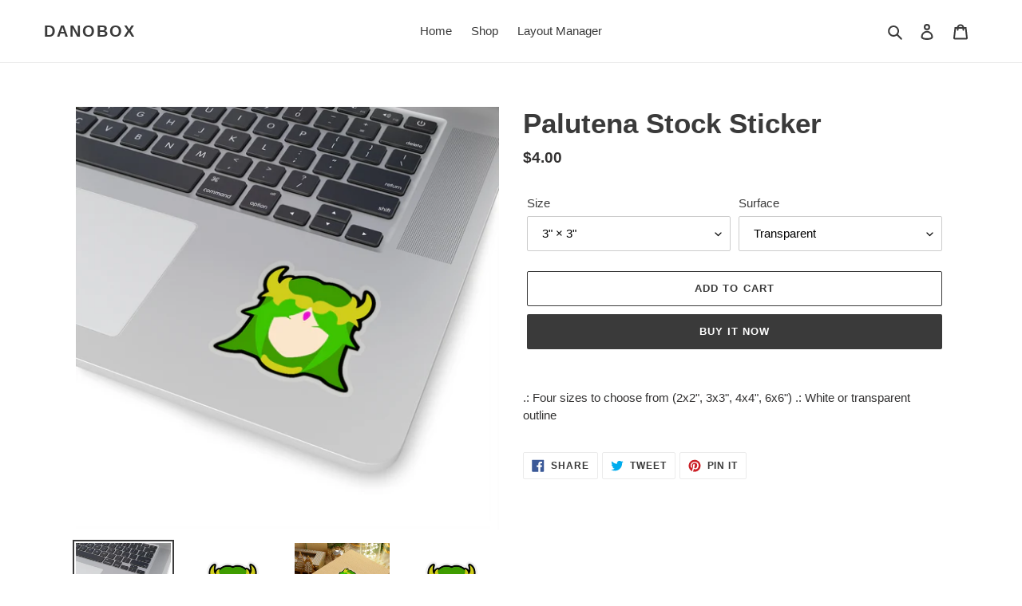

--- FILE ---
content_type: text/html; charset=utf-8
request_url: https://cajadedano.com/products/palutena-stock-sticker
body_size: 24710
content:
<!doctype html>
<html class="no-js" lang="en">
<head>
  <meta charset="utf-8">
  <meta http-equiv="X-UA-Compatible" content="IE=edge,chrome=1">
  <meta name="viewport" content="width=device-width,initial-scale=1">
  <meta name="theme-color" content="#3a3a3a">

  <link rel="preconnect" href="https://cdn.shopify.com" crossorigin>
  <link rel="preconnect" href="https://fonts.shopifycdn.com" crossorigin>
  <link rel="preconnect" href="https://monorail-edge.shopifysvc.com"><link rel="preload" href="//cajadedano.com/cdn/shop/t/1/assets/theme.css?v=136619971045174987231616186233" as="style">
  <link rel="preload" as="font" href="" type="font/woff2" crossorigin>
  <link rel="preload" as="font" href="" type="font/woff2" crossorigin>
  <link rel="preload" as="font" href="" type="font/woff2" crossorigin>
  <link rel="preload" href="//cajadedano.com/cdn/shop/t/1/assets/theme.js?v=20177681164921879581617106272" as="script">
  <link rel="preload" href="//cajadedano.com/cdn/shop/t/1/assets/lazysizes.js?v=63098554868324070131616186232" as="script"><link rel="canonical" href="https://cajadedano.com/products/palutena-stock-sticker"><link rel="shortcut icon" href="//cajadedano.com/cdn/shop/files/gunstock_classic-1_32x32.jpg?v=1616187703" type="image/png"><title>Palutena Stock Sticker
&ndash; DanoBox</title><meta name="description" content=".: Four sizes to choose from (2x2&quot;, 3x3&quot;, 4x4&quot;, 6x6&quot;) .: White or transparent outline"><!-- /snippets/social-meta-tags.liquid -->


<meta property="og:site_name" content="DanoBox">
<meta property="og:url" content="https://cajadedano.com/products/palutena-stock-sticker">
<meta property="og:title" content="Palutena Stock Sticker">
<meta property="og:type" content="product">
<meta property="og:description" content=".: Four sizes to choose from (2x2&quot;, 3x3&quot;, 4x4&quot;, 6x6&quot;) .: White or transparent outline"><meta property="og:image" content="http://cajadedano.com/cdn/shop/products/c52b3b9165964803b3d71a15cd55f2b3.jpg?v=1653508994">
  <meta property="og:image:secure_url" content="https://cajadedano.com/cdn/shop/products/c52b3b9165964803b3d71a15cd55f2b3.jpg?v=1653508994">
  <meta property="og:image:width" content="1024">
  <meta property="og:image:height" content="1024">
  <meta property="og:price:amount" content="3.00">
  <meta property="og:price:currency" content="USD">



<meta name="twitter:card" content="summary_large_image">
<meta name="twitter:title" content="Palutena Stock Sticker">
<meta name="twitter:description" content=".: Four sizes to choose from (2x2&quot;, 3x3&quot;, 4x4&quot;, 6x6&quot;) .: White or transparent outline">

  
<style data-shopify>
:root {
    --color-text: #3a3a3a;
    --color-text-rgb: 58, 58, 58;
    --color-body-text: #333232;
    --color-sale-text: #EA0606;
    --color-small-button-text-border: #3a3a3a;
    --color-text-field: #ffffff;
    --color-text-field-text: #000000;
    --color-text-field-text-rgb: 0, 0, 0;

    --color-btn-primary: #3a3a3a;
    --color-btn-primary-darker: #212121;
    --color-btn-primary-text: #ffffff;

    --color-blankstate: rgba(51, 50, 50, 0.35);
    --color-blankstate-border: rgba(51, 50, 50, 0.2);
    --color-blankstate-background: rgba(51, 50, 50, 0.1);

    --color-text-focus:#606060;
    --color-overlay-text-focus:#e6e6e6;
    --color-btn-primary-focus:#606060;
    --color-btn-social-focus:#d2d2d2;
    --color-small-button-text-border-focus:#606060;
    --predictive-search-focus:#f2f2f2;

    --color-body: #ffffff;
    --color-bg: #ffffff;
    --color-bg-rgb: 255, 255, 255;
    --color-bg-alt: rgba(51, 50, 50, 0.05);
    --color-bg-currency-selector: rgba(51, 50, 50, 0.2);

    --color-overlay-title-text: #ffffff;
    --color-image-overlay: #685858;
    --color-image-overlay-rgb: 104, 88, 88;--opacity-image-overlay: 0.4;--hover-overlay-opacity: 0.8;

    --color-border: #ebebeb;
    --color-border-form: #cccccc;
    --color-border-form-darker: #b3b3b3;

    --svg-select-icon: url(//cajadedano.com/cdn/shop/t/1/assets/ico-select.svg?v=29003672709104678581616186246);
    --slick-img-url: url(//cajadedano.com/cdn/shop/t/1/assets/ajax-loader.gif?v=41356863302472015721616186229);

    --font-weight-body--bold: 700;
    --font-weight-body--bolder: 700;

    --font-stack-header: Helvetica, Arial, sans-serif;
    --font-style-header: normal;
    --font-weight-header: 700;

    --font-stack-body: Helvetica, Arial, sans-serif;
    --font-style-body: normal;
    --font-weight-body: 400;

    --font-size-header: 26;

    --font-size-base: 15;

    --font-h1-desktop: 35;
    --font-h1-mobile: 32;
    --font-h2-desktop: 20;
    --font-h2-mobile: 18;
    --font-h3-mobile: 20;
    --font-h4-desktop: 17;
    --font-h4-mobile: 15;
    --font-h5-desktop: 15;
    --font-h5-mobile: 13;
    --font-h6-desktop: 14;
    --font-h6-mobile: 12;

    --font-mega-title-large-desktop: 65;

    --font-rich-text-large: 17;
    --font-rich-text-small: 13;

    
--color-video-bg: #f2f2f2;

    
    --global-color-image-loader-primary: rgba(58, 58, 58, 0.06);
    --global-color-image-loader-secondary: rgba(58, 58, 58, 0.12);
  }
</style>


  <style>*,::after,::before{box-sizing:border-box}body{margin:0}body,html{background-color:var(--color-body)}body,button{font-size:calc(var(--font-size-base) * 1px);font-family:var(--font-stack-body);font-style:var(--font-style-body);font-weight:var(--font-weight-body);color:var(--color-text);line-height:1.5}body,button{-webkit-font-smoothing:antialiased;-webkit-text-size-adjust:100%}.border-bottom{border-bottom:1px solid var(--color-border)}.btn--link{background-color:transparent;border:0;margin:0;color:var(--color-text);text-align:left}.text-right{text-align:right}.icon{display:inline-block;width:20px;height:20px;vertical-align:middle;fill:currentColor}.icon__fallback-text,.visually-hidden{position:absolute!important;overflow:hidden;clip:rect(0 0 0 0);height:1px;width:1px;margin:-1px;padding:0;border:0}svg.icon:not(.icon--full-color) circle,svg.icon:not(.icon--full-color) ellipse,svg.icon:not(.icon--full-color) g,svg.icon:not(.icon--full-color) line,svg.icon:not(.icon--full-color) path,svg.icon:not(.icon--full-color) polygon,svg.icon:not(.icon--full-color) polyline,svg.icon:not(.icon--full-color) rect,symbol.icon:not(.icon--full-color) circle,symbol.icon:not(.icon--full-color) ellipse,symbol.icon:not(.icon--full-color) g,symbol.icon:not(.icon--full-color) line,symbol.icon:not(.icon--full-color) path,symbol.icon:not(.icon--full-color) polygon,symbol.icon:not(.icon--full-color) polyline,symbol.icon:not(.icon--full-color) rect{fill:inherit;stroke:inherit}li{list-style:none}.list--inline{padding:0;margin:0}.list--inline>li{display:inline-block;margin-bottom:0;vertical-align:middle}a{color:var(--color-text);text-decoration:none}.h1,.h2,h1,h2{margin:0 0 17.5px;font-family:var(--font-stack-header);font-style:var(--font-style-header);font-weight:var(--font-weight-header);line-height:1.2;overflow-wrap:break-word;word-wrap:break-word}.h1 a,.h2 a,h1 a,h2 a{color:inherit;text-decoration:none;font-weight:inherit}.h1,h1{font-size:calc(((var(--font-h1-desktop))/ (var(--font-size-base))) * 1em);text-transform:none;letter-spacing:0}@media only screen and (max-width:749px){.h1,h1{font-size:calc(((var(--font-h1-mobile))/ (var(--font-size-base))) * 1em)}}.h2,h2{font-size:calc(((var(--font-h2-desktop))/ (var(--font-size-base))) * 1em);text-transform:uppercase;letter-spacing:.1em}@media only screen and (max-width:749px){.h2,h2{font-size:calc(((var(--font-h2-mobile))/ (var(--font-size-base))) * 1em)}}p{color:var(--color-body-text);margin:0 0 19.44444px}@media only screen and (max-width:749px){p{font-size:calc(((var(--font-size-base) - 1)/ (var(--font-size-base))) * 1em)}}p:last-child{margin-bottom:0}@media only screen and (max-width:749px){.small--hide{display:none!important}}.grid{list-style:none;margin:0;padding:0;margin-left:-30px}.grid::after{content:'';display:table;clear:both}@media only screen and (max-width:749px){.grid{margin-left:-22px}}.grid::after{content:'';display:table;clear:both}.grid--no-gutters{margin-left:0}.grid--no-gutters .grid__item{padding-left:0}.grid--table{display:table;table-layout:fixed;width:100%}.grid--table>.grid__item{float:none;display:table-cell;vertical-align:middle}.grid__item{float:left;padding-left:30px;width:100%}@media only screen and (max-width:749px){.grid__item{padding-left:22px}}.grid__item[class*="--push"]{position:relative}@media only screen and (min-width:750px){.medium-up--one-quarter{width:25%}.medium-up--push-one-third{width:33.33%}.medium-up--one-half{width:50%}.medium-up--push-one-third{left:33.33%;position:relative}}.site-header{position:relative;background-color:var(--color-body)}@media only screen and (max-width:749px){.site-header{border-bottom:1px solid var(--color-border)}}@media only screen and (min-width:750px){.site-header{padding:0 55px}.site-header.logo--center{padding-top:30px}}.site-header__logo{margin:15px 0}.logo-align--center .site-header__logo{text-align:center;margin:0 auto}@media only screen and (max-width:749px){.logo-align--center .site-header__logo{text-align:left;margin:15px 0}}@media only screen and (max-width:749px){.site-header__logo{padding-left:22px;text-align:left}.site-header__logo img{margin:0}}.site-header__logo-link{display:inline-block;word-break:break-word}@media only screen and (min-width:750px){.logo-align--center .site-header__logo-link{margin:0 auto}}.site-header__logo-image{display:block}@media only screen and (min-width:750px){.site-header__logo-image{margin:0 auto}}.site-header__logo-image img{width:100%}.site-header__logo-image--centered img{margin:0 auto}.site-header__logo img{display:block}.site-header__icons{position:relative;white-space:nowrap}@media only screen and (max-width:749px){.site-header__icons{width:auto;padding-right:13px}.site-header__icons .btn--link,.site-header__icons .site-header__cart{font-size:calc(((var(--font-size-base))/ (var(--font-size-base))) * 1em)}}.site-header__icons-wrapper{position:relative;display:-webkit-flex;display:-ms-flexbox;display:flex;width:100%;-ms-flex-align:center;-webkit-align-items:center;-moz-align-items:center;-ms-align-items:center;-o-align-items:center;align-items:center;-webkit-justify-content:flex-end;-ms-justify-content:flex-end;justify-content:flex-end}.site-header__account,.site-header__cart,.site-header__search{position:relative}.site-header__search.site-header__icon{display:none}@media only screen and (min-width:1400px){.site-header__search.site-header__icon{display:block}}.site-header__search-toggle{display:block}@media only screen and (min-width:750px){.site-header__account,.site-header__cart{padding:10px 11px}}.site-header__cart-title,.site-header__search-title{position:absolute!important;overflow:hidden;clip:rect(0 0 0 0);height:1px;width:1px;margin:-1px;padding:0;border:0;display:block;vertical-align:middle}.site-header__cart-title{margin-right:3px}.site-header__cart-count{display:flex;align-items:center;justify-content:center;position:absolute;right:.4rem;top:.2rem;font-weight:700;background-color:var(--color-btn-primary);color:var(--color-btn-primary-text);border-radius:50%;min-width:1em;height:1em}.site-header__cart-count span{font-family:HelveticaNeue,"Helvetica Neue",Helvetica,Arial,sans-serif;font-size:calc(11em / 16);line-height:1}@media only screen and (max-width:749px){.site-header__cart-count{top:calc(7em / 16);right:0;border-radius:50%;min-width:calc(19em / 16);height:calc(19em / 16)}}@media only screen and (max-width:749px){.site-header__cart-count span{padding:.25em calc(6em / 16);font-size:12px}}.site-header__menu{display:none}@media only screen and (max-width:749px){.site-header__icon{display:inline-block;vertical-align:middle;padding:10px 11px;margin:0}}@media only screen and (min-width:750px){.site-header__icon .icon-search{margin-right:3px}}.announcement-bar{z-index:10;position:relative;text-align:center;border-bottom:1px solid transparent;padding:2px}.announcement-bar__link{display:block}.announcement-bar__message{display:block;padding:11px 22px;font-size:calc(((16)/ (var(--font-size-base))) * 1em);font-weight:var(--font-weight-header)}@media only screen and (min-width:750px){.announcement-bar__message{padding-left:55px;padding-right:55px}}.site-nav{position:relative;padding:0;text-align:center;margin:25px 0}.site-nav a{padding:3px 10px}.site-nav__link{display:block;white-space:nowrap}.site-nav--centered .site-nav__link{padding-top:0}.site-nav__link .icon-chevron-down{width:calc(8em / 16);height:calc(8em / 16);margin-left:.5rem}.site-nav__label{border-bottom:1px solid transparent}.site-nav__link--active .site-nav__label{border-bottom-color:var(--color-text)}.site-nav__link--button{border:none;background-color:transparent;padding:3px 10px}.site-header__mobile-nav{z-index:11;position:relative;background-color:var(--color-body)}@media only screen and (max-width:749px){.site-header__mobile-nav{display:-webkit-flex;display:-ms-flexbox;display:flex;width:100%;-ms-flex-align:center;-webkit-align-items:center;-moz-align-items:center;-ms-align-items:center;-o-align-items:center;align-items:center}}.mobile-nav--open .icon-close{display:none}.main-content{opacity:0}.main-content .shopify-section{display:none}.main-content .shopify-section:first-child{display:inherit}.critical-hidden{display:none}</style>

  <script>
    window.performance.mark('debut:theme_stylesheet_loaded.start');

    function onLoadStylesheet() {
      performance.mark('debut:theme_stylesheet_loaded.end');
      performance.measure('debut:theme_stylesheet_loaded', 'debut:theme_stylesheet_loaded.start', 'debut:theme_stylesheet_loaded.end');

      var url = "//cajadedano.com/cdn/shop/t/1/assets/theme.css?v=136619971045174987231616186233";
      var link = document.querySelector('link[href="' + url + '"]');
      link.loaded = true;
      link.dispatchEvent(new Event('load'));
    }
  </script>

  <link rel="stylesheet" href="//cajadedano.com/cdn/shop/t/1/assets/theme.css?v=136619971045174987231616186233" type="text/css" media="print" onload="this.media='all';onLoadStylesheet()">

  <style>
    
    
    
    
    
    
  </style>

  <script>
    var theme = {
      breakpoints: {
        medium: 750,
        large: 990,
        widescreen: 1400
      },
      strings: {
        addToCart: "Add to cart",
        soldOut: "Sold out",
        unavailable: "Unavailable",
        regularPrice: "Regular price",
        salePrice: "Sale price",
        sale: "Sale",
        fromLowestPrice: "from [price]",
        vendor: "Vendor",
        showMore: "Show More",
        showLess: "Show Less",
        searchFor: "Search for",
        addressError: "Error looking up that address",
        addressNoResults: "No results for that address",
        addressQueryLimit: "You have exceeded the Google API usage limit. Consider upgrading to a \u003ca href=\"https:\/\/developers.google.com\/maps\/premium\/usage-limits\"\u003ePremium Plan\u003c\/a\u003e.",
        authError: "There was a problem authenticating your Google Maps account.",
        newWindow: "Opens in a new window.",
        external: "Opens external website.",
        newWindowExternal: "Opens external website in a new window.",
        removeLabel: "Remove [product]",
        update: "Update",
        quantity: "Quantity",
        discountedTotal: "Discounted total",
        regularTotal: "Regular total",
        priceColumn: "See Price column for discount details.",
        quantityMinimumMessage: "Quantity must be 1 or more",
        cartError: "There was an error while updating your cart. Please try again.",
        removedItemMessage: "Removed \u003cspan class=\"cart__removed-product-details\"\u003e([quantity]) [link]\u003c\/span\u003e from your cart.",
        unitPrice: "Unit price",
        unitPriceSeparator: "per",
        oneCartCount: "1 item",
        otherCartCount: "[count] items",
        quantityLabel: "Quantity: [count]",
        products: "Products",
        loading: "Loading",
        number_of_results: "[result_number] of [results_count]",
        number_of_results_found: "[results_count] results found",
        one_result_found: "1 result found"
      },
      moneyFormat: "${{amount}}",
      moneyFormatWithCurrency: "${{amount}} USD",
      settings: {
        predictiveSearchEnabled: true,
        predictiveSearchShowPrice: false,
        predictiveSearchShowVendor: false
      },
      stylesheet: "//cajadedano.com/cdn/shop/t/1/assets/theme.css?v=136619971045174987231616186233"
    }

    document.documentElement.className = document.documentElement.className.replace('no-js', 'js');
  </script><script src="//cajadedano.com/cdn/shop/t/1/assets/theme.js?v=20177681164921879581617106272" defer="defer"></script>
  <script src="//cajadedano.com/cdn/shop/t/1/assets/lazysizes.js?v=63098554868324070131616186232" async="async"></script>

  <script type="text/javascript">
    if (window.MSInputMethodContext && document.documentMode) {
      var scripts = document.getElementsByTagName('script')[0];
      var polyfill = document.createElement("script");
      polyfill.defer = true;
      polyfill.src = "//cajadedano.com/cdn/shop/t/1/assets/ie11CustomProperties.min.js?v=146208399201472936201616186231";

      scripts.parentNode.insertBefore(polyfill, scripts);
    }
  </script>

  <script>window.performance && window.performance.mark && window.performance.mark('shopify.content_for_header.start');</script><meta name="facebook-domain-verification" content="bpq3fo6q2d1nbahlj9pakzarp6wmyi">
<meta name="google-site-verification" content="yhaCxHFA9zwAQ-rUw6zCKCBxx4gi0RzunXdm0zppeWs">
<meta id="shopify-digital-wallet" name="shopify-digital-wallet" content="/55405772952/digital_wallets/dialog">
<meta name="shopify-checkout-api-token" content="ef36b99e03e5ae69e9a7c09b37831726">
<meta id="in-context-paypal-metadata" data-shop-id="55405772952" data-venmo-supported="true" data-environment="production" data-locale="en_US" data-paypal-v4="true" data-currency="USD">
<link rel="alternate" type="application/json+oembed" href="https://cajadedano.com/products/palutena-stock-sticker.oembed">
<script async="async" src="/checkouts/internal/preloads.js?locale=en-US"></script>
<script id="shopify-features" type="application/json">{"accessToken":"ef36b99e03e5ae69e9a7c09b37831726","betas":["rich-media-storefront-analytics"],"domain":"cajadedano.com","predictiveSearch":true,"shopId":55405772952,"locale":"en"}</script>
<script>var Shopify = Shopify || {};
Shopify.shop = "danobox.myshopify.com";
Shopify.locale = "en";
Shopify.currency = {"active":"USD","rate":"1.0"};
Shopify.country = "US";
Shopify.theme = {"name":"Debut","id":120929779864,"schema_name":"Debut","schema_version":"17.12.1","theme_store_id":796,"role":"main"};
Shopify.theme.handle = "null";
Shopify.theme.style = {"id":null,"handle":null};
Shopify.cdnHost = "cajadedano.com/cdn";
Shopify.routes = Shopify.routes || {};
Shopify.routes.root = "/";</script>
<script type="module">!function(o){(o.Shopify=o.Shopify||{}).modules=!0}(window);</script>
<script>!function(o){function n(){var o=[];function n(){o.push(Array.prototype.slice.apply(arguments))}return n.q=o,n}var t=o.Shopify=o.Shopify||{};t.loadFeatures=n(),t.autoloadFeatures=n()}(window);</script>
<script id="shop-js-analytics" type="application/json">{"pageType":"product"}</script>
<script defer="defer" async type="module" src="//cajadedano.com/cdn/shopifycloud/shop-js/modules/v2/client.init-shop-cart-sync_BT-GjEfc.en.esm.js"></script>
<script defer="defer" async type="module" src="//cajadedano.com/cdn/shopifycloud/shop-js/modules/v2/chunk.common_D58fp_Oc.esm.js"></script>
<script defer="defer" async type="module" src="//cajadedano.com/cdn/shopifycloud/shop-js/modules/v2/chunk.modal_xMitdFEc.esm.js"></script>
<script type="module">
  await import("//cajadedano.com/cdn/shopifycloud/shop-js/modules/v2/client.init-shop-cart-sync_BT-GjEfc.en.esm.js");
await import("//cajadedano.com/cdn/shopifycloud/shop-js/modules/v2/chunk.common_D58fp_Oc.esm.js");
await import("//cajadedano.com/cdn/shopifycloud/shop-js/modules/v2/chunk.modal_xMitdFEc.esm.js");

  window.Shopify.SignInWithShop?.initShopCartSync?.({"fedCMEnabled":true,"windoidEnabled":true});

</script>
<script id="__st">var __st={"a":55405772952,"offset":-28800,"reqid":"ee015a94-a801-4685-bef0-d042ed1d8457-1769343123","pageurl":"cajadedano.com\/products\/palutena-stock-sticker","u":"f5c06c3621eb","p":"product","rtyp":"product","rid":7275844534424};</script>
<script>window.ShopifyPaypalV4VisibilityTracking = true;</script>
<script id="captcha-bootstrap">!function(){'use strict';const t='contact',e='account',n='new_comment',o=[[t,t],['blogs',n],['comments',n],[t,'customer']],c=[[e,'customer_login'],[e,'guest_login'],[e,'recover_customer_password'],[e,'create_customer']],r=t=>t.map((([t,e])=>`form[action*='/${t}']:not([data-nocaptcha='true']) input[name='form_type'][value='${e}']`)).join(','),a=t=>()=>t?[...document.querySelectorAll(t)].map((t=>t.form)):[];function s(){const t=[...o],e=r(t);return a(e)}const i='password',u='form_key',d=['recaptcha-v3-token','g-recaptcha-response','h-captcha-response',i],f=()=>{try{return window.sessionStorage}catch{return}},m='__shopify_v',_=t=>t.elements[u];function p(t,e,n=!1){try{const o=window.sessionStorage,c=JSON.parse(o.getItem(e)),{data:r}=function(t){const{data:e,action:n}=t;return t[m]||n?{data:e,action:n}:{data:t,action:n}}(c);for(const[e,n]of Object.entries(r))t.elements[e]&&(t.elements[e].value=n);n&&o.removeItem(e)}catch(o){console.error('form repopulation failed',{error:o})}}const l='form_type',E='cptcha';function T(t){t.dataset[E]=!0}const w=window,h=w.document,L='Shopify',v='ce_forms',y='captcha';let A=!1;((t,e)=>{const n=(g='f06e6c50-85a8-45c8-87d0-21a2b65856fe',I='https://cdn.shopify.com/shopifycloud/storefront-forms-hcaptcha/ce_storefront_forms_captcha_hcaptcha.v1.5.2.iife.js',D={infoText:'Protected by hCaptcha',privacyText:'Privacy',termsText:'Terms'},(t,e,n)=>{const o=w[L][v],c=o.bindForm;if(c)return c(t,g,e,D).then(n);var r;o.q.push([[t,g,e,D],n]),r=I,A||(h.body.append(Object.assign(h.createElement('script'),{id:'captcha-provider',async:!0,src:r})),A=!0)});var g,I,D;w[L]=w[L]||{},w[L][v]=w[L][v]||{},w[L][v].q=[],w[L][y]=w[L][y]||{},w[L][y].protect=function(t,e){n(t,void 0,e),T(t)},Object.freeze(w[L][y]),function(t,e,n,w,h,L){const[v,y,A,g]=function(t,e,n){const i=e?o:[],u=t?c:[],d=[...i,...u],f=r(d),m=r(i),_=r(d.filter((([t,e])=>n.includes(e))));return[a(f),a(m),a(_),s()]}(w,h,L),I=t=>{const e=t.target;return e instanceof HTMLFormElement?e:e&&e.form},D=t=>v().includes(t);t.addEventListener('submit',(t=>{const e=I(t);if(!e)return;const n=D(e)&&!e.dataset.hcaptchaBound&&!e.dataset.recaptchaBound,o=_(e),c=g().includes(e)&&(!o||!o.value);(n||c)&&t.preventDefault(),c&&!n&&(function(t){try{if(!f())return;!function(t){const e=f();if(!e)return;const n=_(t);if(!n)return;const o=n.value;o&&e.removeItem(o)}(t);const e=Array.from(Array(32),(()=>Math.random().toString(36)[2])).join('');!function(t,e){_(t)||t.append(Object.assign(document.createElement('input'),{type:'hidden',name:u})),t.elements[u].value=e}(t,e),function(t,e){const n=f();if(!n)return;const o=[...t.querySelectorAll(`input[type='${i}']`)].map((({name:t})=>t)),c=[...d,...o],r={};for(const[a,s]of new FormData(t).entries())c.includes(a)||(r[a]=s);n.setItem(e,JSON.stringify({[m]:1,action:t.action,data:r}))}(t,e)}catch(e){console.error('failed to persist form',e)}}(e),e.submit())}));const S=(t,e)=>{t&&!t.dataset[E]&&(n(t,e.some((e=>e===t))),T(t))};for(const o of['focusin','change'])t.addEventListener(o,(t=>{const e=I(t);D(e)&&S(e,y())}));const B=e.get('form_key'),M=e.get(l),P=B&&M;t.addEventListener('DOMContentLoaded',(()=>{const t=y();if(P)for(const e of t)e.elements[l].value===M&&p(e,B);[...new Set([...A(),...v().filter((t=>'true'===t.dataset.shopifyCaptcha))])].forEach((e=>S(e,t)))}))}(h,new URLSearchParams(w.location.search),n,t,e,['guest_login'])})(!0,!0)}();</script>
<script integrity="sha256-4kQ18oKyAcykRKYeNunJcIwy7WH5gtpwJnB7kiuLZ1E=" data-source-attribution="shopify.loadfeatures" defer="defer" src="//cajadedano.com/cdn/shopifycloud/storefront/assets/storefront/load_feature-a0a9edcb.js" crossorigin="anonymous"></script>
<script data-source-attribution="shopify.dynamic_checkout.dynamic.init">var Shopify=Shopify||{};Shopify.PaymentButton=Shopify.PaymentButton||{isStorefrontPortableWallets:!0,init:function(){window.Shopify.PaymentButton.init=function(){};var t=document.createElement("script");t.src="https://cajadedano.com/cdn/shopifycloud/portable-wallets/latest/portable-wallets.en.js",t.type="module",document.head.appendChild(t)}};
</script>
<script data-source-attribution="shopify.dynamic_checkout.buyer_consent">
  function portableWalletsHideBuyerConsent(e){var t=document.getElementById("shopify-buyer-consent"),n=document.getElementById("shopify-subscription-policy-button");t&&n&&(t.classList.add("hidden"),t.setAttribute("aria-hidden","true"),n.removeEventListener("click",e))}function portableWalletsShowBuyerConsent(e){var t=document.getElementById("shopify-buyer-consent"),n=document.getElementById("shopify-subscription-policy-button");t&&n&&(t.classList.remove("hidden"),t.removeAttribute("aria-hidden"),n.addEventListener("click",e))}window.Shopify?.PaymentButton&&(window.Shopify.PaymentButton.hideBuyerConsent=portableWalletsHideBuyerConsent,window.Shopify.PaymentButton.showBuyerConsent=portableWalletsShowBuyerConsent);
</script>
<script>
  function portableWalletsCleanup(e){e&&e.src&&console.error("Failed to load portable wallets script "+e.src);var t=document.querySelectorAll("shopify-accelerated-checkout .shopify-payment-button__skeleton, shopify-accelerated-checkout-cart .wallet-cart-button__skeleton"),e=document.getElementById("shopify-buyer-consent");for(let e=0;e<t.length;e++)t[e].remove();e&&e.remove()}function portableWalletsNotLoadedAsModule(e){e instanceof ErrorEvent&&"string"==typeof e.message&&e.message.includes("import.meta")&&"string"==typeof e.filename&&e.filename.includes("portable-wallets")&&(window.removeEventListener("error",portableWalletsNotLoadedAsModule),window.Shopify.PaymentButton.failedToLoad=e,"loading"===document.readyState?document.addEventListener("DOMContentLoaded",window.Shopify.PaymentButton.init):window.Shopify.PaymentButton.init())}window.addEventListener("error",portableWalletsNotLoadedAsModule);
</script>

<script type="module" src="https://cajadedano.com/cdn/shopifycloud/portable-wallets/latest/portable-wallets.en.js" onError="portableWalletsCleanup(this)" crossorigin="anonymous"></script>
<script nomodule>
  document.addEventListener("DOMContentLoaded", portableWalletsCleanup);
</script>

<link id="shopify-accelerated-checkout-styles" rel="stylesheet" media="screen" href="https://cajadedano.com/cdn/shopifycloud/portable-wallets/latest/accelerated-checkout-backwards-compat.css" crossorigin="anonymous">
<style id="shopify-accelerated-checkout-cart">
        #shopify-buyer-consent {
  margin-top: 1em;
  display: inline-block;
  width: 100%;
}

#shopify-buyer-consent.hidden {
  display: none;
}

#shopify-subscription-policy-button {
  background: none;
  border: none;
  padding: 0;
  text-decoration: underline;
  font-size: inherit;
  cursor: pointer;
}

#shopify-subscription-policy-button::before {
  box-shadow: none;
}

      </style>

<script>window.performance && window.performance.mark && window.performance.mark('shopify.content_for_header.end');</script>
<link href="https://monorail-edge.shopifysvc.com" rel="dns-prefetch">
<script>(function(){if ("sendBeacon" in navigator && "performance" in window) {try {var session_token_from_headers = performance.getEntriesByType('navigation')[0].serverTiming.find(x => x.name == '_s').description;} catch {var session_token_from_headers = undefined;}var session_cookie_matches = document.cookie.match(/_shopify_s=([^;]*)/);var session_token_from_cookie = session_cookie_matches && session_cookie_matches.length === 2 ? session_cookie_matches[1] : "";var session_token = session_token_from_headers || session_token_from_cookie || "";function handle_abandonment_event(e) {var entries = performance.getEntries().filter(function(entry) {return /monorail-edge.shopifysvc.com/.test(entry.name);});if (!window.abandonment_tracked && entries.length === 0) {window.abandonment_tracked = true;var currentMs = Date.now();var navigation_start = performance.timing.navigationStart;var payload = {shop_id: 55405772952,url: window.location.href,navigation_start,duration: currentMs - navigation_start,session_token,page_type: "product"};window.navigator.sendBeacon("https://monorail-edge.shopifysvc.com/v1/produce", JSON.stringify({schema_id: "online_store_buyer_site_abandonment/1.1",payload: payload,metadata: {event_created_at_ms: currentMs,event_sent_at_ms: currentMs}}));}}window.addEventListener('pagehide', handle_abandonment_event);}}());</script>
<script id="web-pixels-manager-setup">(function e(e,d,r,n,o){if(void 0===o&&(o={}),!Boolean(null===(a=null===(i=window.Shopify)||void 0===i?void 0:i.analytics)||void 0===a?void 0:a.replayQueue)){var i,a;window.Shopify=window.Shopify||{};var t=window.Shopify;t.analytics=t.analytics||{};var s=t.analytics;s.replayQueue=[],s.publish=function(e,d,r){return s.replayQueue.push([e,d,r]),!0};try{self.performance.mark("wpm:start")}catch(e){}var l=function(){var e={modern:/Edge?\/(1{2}[4-9]|1[2-9]\d|[2-9]\d{2}|\d{4,})\.\d+(\.\d+|)|Firefox\/(1{2}[4-9]|1[2-9]\d|[2-9]\d{2}|\d{4,})\.\d+(\.\d+|)|Chrom(ium|e)\/(9{2}|\d{3,})\.\d+(\.\d+|)|(Maci|X1{2}).+ Version\/(15\.\d+|(1[6-9]|[2-9]\d|\d{3,})\.\d+)([,.]\d+|)( \(\w+\)|)( Mobile\/\w+|) Safari\/|Chrome.+OPR\/(9{2}|\d{3,})\.\d+\.\d+|(CPU[ +]OS|iPhone[ +]OS|CPU[ +]iPhone|CPU IPhone OS|CPU iPad OS)[ +]+(15[._]\d+|(1[6-9]|[2-9]\d|\d{3,})[._]\d+)([._]\d+|)|Android:?[ /-](13[3-9]|1[4-9]\d|[2-9]\d{2}|\d{4,})(\.\d+|)(\.\d+|)|Android.+Firefox\/(13[5-9]|1[4-9]\d|[2-9]\d{2}|\d{4,})\.\d+(\.\d+|)|Android.+Chrom(ium|e)\/(13[3-9]|1[4-9]\d|[2-9]\d{2}|\d{4,})\.\d+(\.\d+|)|SamsungBrowser\/([2-9]\d|\d{3,})\.\d+/,legacy:/Edge?\/(1[6-9]|[2-9]\d|\d{3,})\.\d+(\.\d+|)|Firefox\/(5[4-9]|[6-9]\d|\d{3,})\.\d+(\.\d+|)|Chrom(ium|e)\/(5[1-9]|[6-9]\d|\d{3,})\.\d+(\.\d+|)([\d.]+$|.*Safari\/(?![\d.]+ Edge\/[\d.]+$))|(Maci|X1{2}).+ Version\/(10\.\d+|(1[1-9]|[2-9]\d|\d{3,})\.\d+)([,.]\d+|)( \(\w+\)|)( Mobile\/\w+|) Safari\/|Chrome.+OPR\/(3[89]|[4-9]\d|\d{3,})\.\d+\.\d+|(CPU[ +]OS|iPhone[ +]OS|CPU[ +]iPhone|CPU IPhone OS|CPU iPad OS)[ +]+(10[._]\d+|(1[1-9]|[2-9]\d|\d{3,})[._]\d+)([._]\d+|)|Android:?[ /-](13[3-9]|1[4-9]\d|[2-9]\d{2}|\d{4,})(\.\d+|)(\.\d+|)|Mobile Safari.+OPR\/([89]\d|\d{3,})\.\d+\.\d+|Android.+Firefox\/(13[5-9]|1[4-9]\d|[2-9]\d{2}|\d{4,})\.\d+(\.\d+|)|Android.+Chrom(ium|e)\/(13[3-9]|1[4-9]\d|[2-9]\d{2}|\d{4,})\.\d+(\.\d+|)|Android.+(UC? ?Browser|UCWEB|U3)[ /]?(15\.([5-9]|\d{2,})|(1[6-9]|[2-9]\d|\d{3,})\.\d+)\.\d+|SamsungBrowser\/(5\.\d+|([6-9]|\d{2,})\.\d+)|Android.+MQ{2}Browser\/(14(\.(9|\d{2,})|)|(1[5-9]|[2-9]\d|\d{3,})(\.\d+|))(\.\d+|)|K[Aa][Ii]OS\/(3\.\d+|([4-9]|\d{2,})\.\d+)(\.\d+|)/},d=e.modern,r=e.legacy,n=navigator.userAgent;return n.match(d)?"modern":n.match(r)?"legacy":"unknown"}(),u="modern"===l?"modern":"legacy",c=(null!=n?n:{modern:"",legacy:""})[u],f=function(e){return[e.baseUrl,"/wpm","/b",e.hashVersion,"modern"===e.buildTarget?"m":"l",".js"].join("")}({baseUrl:d,hashVersion:r,buildTarget:u}),m=function(e){var d=e.version,r=e.bundleTarget,n=e.surface,o=e.pageUrl,i=e.monorailEndpoint;return{emit:function(e){var a=e.status,t=e.errorMsg,s=(new Date).getTime(),l=JSON.stringify({metadata:{event_sent_at_ms:s},events:[{schema_id:"web_pixels_manager_load/3.1",payload:{version:d,bundle_target:r,page_url:o,status:a,surface:n,error_msg:t},metadata:{event_created_at_ms:s}}]});if(!i)return console&&console.warn&&console.warn("[Web Pixels Manager] No Monorail endpoint provided, skipping logging."),!1;try{return self.navigator.sendBeacon.bind(self.navigator)(i,l)}catch(e){}var u=new XMLHttpRequest;try{return u.open("POST",i,!0),u.setRequestHeader("Content-Type","text/plain"),u.send(l),!0}catch(e){return console&&console.warn&&console.warn("[Web Pixels Manager] Got an unhandled error while logging to Monorail."),!1}}}}({version:r,bundleTarget:l,surface:e.surface,pageUrl:self.location.href,monorailEndpoint:e.monorailEndpoint});try{o.browserTarget=l,function(e){var d=e.src,r=e.async,n=void 0===r||r,o=e.onload,i=e.onerror,a=e.sri,t=e.scriptDataAttributes,s=void 0===t?{}:t,l=document.createElement("script"),u=document.querySelector("head"),c=document.querySelector("body");if(l.async=n,l.src=d,a&&(l.integrity=a,l.crossOrigin="anonymous"),s)for(var f in s)if(Object.prototype.hasOwnProperty.call(s,f))try{l.dataset[f]=s[f]}catch(e){}if(o&&l.addEventListener("load",o),i&&l.addEventListener("error",i),u)u.appendChild(l);else{if(!c)throw new Error("Did not find a head or body element to append the script");c.appendChild(l)}}({src:f,async:!0,onload:function(){if(!function(){var e,d;return Boolean(null===(d=null===(e=window.Shopify)||void 0===e?void 0:e.analytics)||void 0===d?void 0:d.initialized)}()){var d=window.webPixelsManager.init(e)||void 0;if(d){var r=window.Shopify.analytics;r.replayQueue.forEach((function(e){var r=e[0],n=e[1],o=e[2];d.publishCustomEvent(r,n,o)})),r.replayQueue=[],r.publish=d.publishCustomEvent,r.visitor=d.visitor,r.initialized=!0}}},onerror:function(){return m.emit({status:"failed",errorMsg:"".concat(f," has failed to load")})},sri:function(e){var d=/^sha384-[A-Za-z0-9+/=]+$/;return"string"==typeof e&&d.test(e)}(c)?c:"",scriptDataAttributes:o}),m.emit({status:"loading"})}catch(e){m.emit({status:"failed",errorMsg:(null==e?void 0:e.message)||"Unknown error"})}}})({shopId: 55405772952,storefrontBaseUrl: "https://cajadedano.com",extensionsBaseUrl: "https://extensions.shopifycdn.com/cdn/shopifycloud/web-pixels-manager",monorailEndpoint: "https://monorail-edge.shopifysvc.com/unstable/produce_batch",surface: "storefront-renderer",enabledBetaFlags: ["2dca8a86"],webPixelsConfigList: [{"id":"653230232","configuration":"{\"config\":\"{\\\"pixel_id\\\":\\\"GT-5DFPZM2\\\",\\\"target_country\\\":\\\"US\\\",\\\"gtag_events\\\":[{\\\"type\\\":\\\"purchase\\\",\\\"action_label\\\":\\\"MC-Z3L25297Z6\\\"},{\\\"type\\\":\\\"page_view\\\",\\\"action_label\\\":\\\"MC-Z3L25297Z6\\\"},{\\\"type\\\":\\\"view_item\\\",\\\"action_label\\\":\\\"MC-Z3L25297Z6\\\"}],\\\"enable_monitoring_mode\\\":false}\"}","eventPayloadVersion":"v1","runtimeContext":"OPEN","scriptVersion":"b2a88bafab3e21179ed38636efcd8a93","type":"APP","apiClientId":1780363,"privacyPurposes":[],"dataSharingAdjustments":{"protectedCustomerApprovalScopes":["read_customer_address","read_customer_email","read_customer_name","read_customer_personal_data","read_customer_phone"]}},{"id":"149651608","configuration":"{\"pixel_id\":\"447364093949838\",\"pixel_type\":\"facebook_pixel\",\"metaapp_system_user_token\":\"-\"}","eventPayloadVersion":"v1","runtimeContext":"OPEN","scriptVersion":"ca16bc87fe92b6042fbaa3acc2fbdaa6","type":"APP","apiClientId":2329312,"privacyPurposes":["ANALYTICS","MARKETING","SALE_OF_DATA"],"dataSharingAdjustments":{"protectedCustomerApprovalScopes":["read_customer_address","read_customer_email","read_customer_name","read_customer_personal_data","read_customer_phone"]}},{"id":"shopify-app-pixel","configuration":"{}","eventPayloadVersion":"v1","runtimeContext":"STRICT","scriptVersion":"0450","apiClientId":"shopify-pixel","type":"APP","privacyPurposes":["ANALYTICS","MARKETING"]},{"id":"shopify-custom-pixel","eventPayloadVersion":"v1","runtimeContext":"LAX","scriptVersion":"0450","apiClientId":"shopify-pixel","type":"CUSTOM","privacyPurposes":["ANALYTICS","MARKETING"]}],isMerchantRequest: false,initData: {"shop":{"name":"DanoBox","paymentSettings":{"currencyCode":"USD"},"myshopifyDomain":"danobox.myshopify.com","countryCode":"US","storefrontUrl":"https:\/\/cajadedano.com"},"customer":null,"cart":null,"checkout":null,"productVariants":[{"price":{"amount":4.0,"currencyCode":"USD"},"product":{"title":"Palutena Stock Sticker","vendor":"Printify","id":"7275844534424","untranslatedTitle":"Palutena Stock Sticker","url":"\/products\/palutena-stock-sticker","type":"Paper products"},"id":"41737802809496","image":{"src":"\/\/cajadedano.com\/cdn\/shop\/products\/c52b3b9165964803b3d71a15cd55f2b3.jpg?v=1653508994"},"sku":"11098113811181430642","title":"3\" × 3\" \/ Transparent","untranslatedTitle":"3\" × 3\" \/ Transparent"},{"price":{"amount":3.0,"currencyCode":"USD"},"product":{"title":"Palutena Stock Sticker","vendor":"Printify","id":"7275844534424","untranslatedTitle":"Palutena Stock Sticker","url":"\/products\/palutena-stock-sticker","type":"Paper products"},"id":"41737802842264","image":{"src":"\/\/cajadedano.com\/cdn\/shop\/products\/92b9fc75a5dd2a5e18a63b4322217c1c.jpg?v=1653508994"},"sku":"32240680044774363163","title":"2\" × 2\" \/ Transparent","untranslatedTitle":"2\" × 2\" \/ Transparent"},{"price":{"amount":3.0,"currencyCode":"USD"},"product":{"title":"Palutena Stock Sticker","vendor":"Printify","id":"7275844534424","untranslatedTitle":"Palutena Stock Sticker","url":"\/products\/palutena-stock-sticker","type":"Paper products"},"id":"41737802875032","image":{"src":"\/\/cajadedano.com\/cdn\/shop\/products\/e79faade3bd546b350814e073c44f490.jpg?v=1653509003"},"sku":"23520679014209346976","title":"2\" × 2\" \/ White","untranslatedTitle":"2\" × 2\" \/ White"},{"price":{"amount":4.0,"currencyCode":"USD"},"product":{"title":"Palutena Stock Sticker","vendor":"Printify","id":"7275844534424","untranslatedTitle":"Palutena Stock Sticker","url":"\/products\/palutena-stock-sticker","type":"Paper products"},"id":"41737802907800","image":{"src":"\/\/cajadedano.com\/cdn\/shop\/products\/ad269f7acb61b31ba12f20f9df2d3299.jpg?v=1653509003"},"sku":"15086962738157986466","title":"3\" × 3\" \/ White","untranslatedTitle":"3\" × 3\" \/ White"},{"price":{"amount":5.0,"currencyCode":"USD"},"product":{"title":"Palutena Stock Sticker","vendor":"Printify","id":"7275844534424","untranslatedTitle":"Palutena Stock Sticker","url":"\/products\/palutena-stock-sticker","type":"Paper products"},"id":"41737802940568","image":{"src":"\/\/cajadedano.com\/cdn\/shop\/products\/83b5a6b3e0c530d16cc3021cda992969.jpg?v=1653509012"},"sku":"15351381172916548383","title":"4\" × 4\" \/ Transparent","untranslatedTitle":"4\" × 4\" \/ Transparent"},{"price":{"amount":5.0,"currencyCode":"USD"},"product":{"title":"Palutena Stock Sticker","vendor":"Printify","id":"7275844534424","untranslatedTitle":"Palutena Stock Sticker","url":"\/products\/palutena-stock-sticker","type":"Paper products"},"id":"41737802973336","image":{"src":"\/\/cajadedano.com\/cdn\/shop\/products\/2e8fa7270e31f4328758aaa0d3e41681.jpg?v=1653509020"},"sku":"68071862730774332430","title":"4\" × 4\" \/ White","untranslatedTitle":"4\" × 4\" \/ White"},{"price":{"amount":6.0,"currencyCode":"USD"},"product":{"title":"Palutena Stock Sticker","vendor":"Printify","id":"7275844534424","untranslatedTitle":"Palutena Stock Sticker","url":"\/products\/palutena-stock-sticker","type":"Paper products"},"id":"41737803006104","image":{"src":"\/\/cajadedano.com\/cdn\/shop\/products\/219e4ae8dc0a23e9beed93dd9b0a017b.jpg?v=1653509020"},"sku":"20393541811187099390","title":"6\" × 6\" \/ Transparent","untranslatedTitle":"6\" × 6\" \/ Transparent"},{"price":{"amount":6.0,"currencyCode":"USD"},"product":{"title":"Palutena Stock Sticker","vendor":"Printify","id":"7275844534424","untranslatedTitle":"Palutena Stock Sticker","url":"\/products\/palutena-stock-sticker","type":"Paper products"},"id":"41737803038872","image":{"src":"\/\/cajadedano.com\/cdn\/shop\/products\/fb2da7bfc742c8021ac7f4ea395b9a37.jpg?v=1653509033"},"sku":"10151360815258017207","title":"6\" × 6\" \/ White","untranslatedTitle":"6\" × 6\" \/ White"}],"purchasingCompany":null},},"https://cajadedano.com/cdn","fcfee988w5aeb613cpc8e4bc33m6693e112",{"modern":"","legacy":""},{"shopId":"55405772952","storefrontBaseUrl":"https:\/\/cajadedano.com","extensionBaseUrl":"https:\/\/extensions.shopifycdn.com\/cdn\/shopifycloud\/web-pixels-manager","surface":"storefront-renderer","enabledBetaFlags":"[\"2dca8a86\"]","isMerchantRequest":"false","hashVersion":"fcfee988w5aeb613cpc8e4bc33m6693e112","publish":"custom","events":"[[\"page_viewed\",{}],[\"product_viewed\",{\"productVariant\":{\"price\":{\"amount\":4.0,\"currencyCode\":\"USD\"},\"product\":{\"title\":\"Palutena Stock Sticker\",\"vendor\":\"Printify\",\"id\":\"7275844534424\",\"untranslatedTitle\":\"Palutena Stock Sticker\",\"url\":\"\/products\/palutena-stock-sticker\",\"type\":\"Paper products\"},\"id\":\"41737802809496\",\"image\":{\"src\":\"\/\/cajadedano.com\/cdn\/shop\/products\/c52b3b9165964803b3d71a15cd55f2b3.jpg?v=1653508994\"},\"sku\":\"11098113811181430642\",\"title\":\"3\\\" × 3\\\" \/ Transparent\",\"untranslatedTitle\":\"3\\\" × 3\\\" \/ Transparent\"}}]]"});</script><script>
  window.ShopifyAnalytics = window.ShopifyAnalytics || {};
  window.ShopifyAnalytics.meta = window.ShopifyAnalytics.meta || {};
  window.ShopifyAnalytics.meta.currency = 'USD';
  var meta = {"product":{"id":7275844534424,"gid":"gid:\/\/shopify\/Product\/7275844534424","vendor":"Printify","type":"Paper products","handle":"palutena-stock-sticker","variants":[{"id":41737802809496,"price":400,"name":"Palutena Stock Sticker - 3\" × 3\" \/ Transparent","public_title":"3\" × 3\" \/ Transparent","sku":"11098113811181430642"},{"id":41737802842264,"price":300,"name":"Palutena Stock Sticker - 2\" × 2\" \/ Transparent","public_title":"2\" × 2\" \/ Transparent","sku":"32240680044774363163"},{"id":41737802875032,"price":300,"name":"Palutena Stock Sticker - 2\" × 2\" \/ White","public_title":"2\" × 2\" \/ White","sku":"23520679014209346976"},{"id":41737802907800,"price":400,"name":"Palutena Stock Sticker - 3\" × 3\" \/ White","public_title":"3\" × 3\" \/ White","sku":"15086962738157986466"},{"id":41737802940568,"price":500,"name":"Palutena Stock Sticker - 4\" × 4\" \/ Transparent","public_title":"4\" × 4\" \/ Transparent","sku":"15351381172916548383"},{"id":41737802973336,"price":500,"name":"Palutena Stock Sticker - 4\" × 4\" \/ White","public_title":"4\" × 4\" \/ White","sku":"68071862730774332430"},{"id":41737803006104,"price":600,"name":"Palutena Stock Sticker - 6\" × 6\" \/ Transparent","public_title":"6\" × 6\" \/ Transparent","sku":"20393541811187099390"},{"id":41737803038872,"price":600,"name":"Palutena Stock Sticker - 6\" × 6\" \/ White","public_title":"6\" × 6\" \/ White","sku":"10151360815258017207"}],"remote":false},"page":{"pageType":"product","resourceType":"product","resourceId":7275844534424,"requestId":"ee015a94-a801-4685-bef0-d042ed1d8457-1769343123"}};
  for (var attr in meta) {
    window.ShopifyAnalytics.meta[attr] = meta[attr];
  }
</script>
<script class="analytics">
  (function () {
    var customDocumentWrite = function(content) {
      var jquery = null;

      if (window.jQuery) {
        jquery = window.jQuery;
      } else if (window.Checkout && window.Checkout.$) {
        jquery = window.Checkout.$;
      }

      if (jquery) {
        jquery('body').append(content);
      }
    };

    var hasLoggedConversion = function(token) {
      if (token) {
        return document.cookie.indexOf('loggedConversion=' + token) !== -1;
      }
      return false;
    }

    var setCookieIfConversion = function(token) {
      if (token) {
        var twoMonthsFromNow = new Date(Date.now());
        twoMonthsFromNow.setMonth(twoMonthsFromNow.getMonth() + 2);

        document.cookie = 'loggedConversion=' + token + '; expires=' + twoMonthsFromNow;
      }
    }

    var trekkie = window.ShopifyAnalytics.lib = window.trekkie = window.trekkie || [];
    if (trekkie.integrations) {
      return;
    }
    trekkie.methods = [
      'identify',
      'page',
      'ready',
      'track',
      'trackForm',
      'trackLink'
    ];
    trekkie.factory = function(method) {
      return function() {
        var args = Array.prototype.slice.call(arguments);
        args.unshift(method);
        trekkie.push(args);
        return trekkie;
      };
    };
    for (var i = 0; i < trekkie.methods.length; i++) {
      var key = trekkie.methods[i];
      trekkie[key] = trekkie.factory(key);
    }
    trekkie.load = function(config) {
      trekkie.config = config || {};
      trekkie.config.initialDocumentCookie = document.cookie;
      var first = document.getElementsByTagName('script')[0];
      var script = document.createElement('script');
      script.type = 'text/javascript';
      script.onerror = function(e) {
        var scriptFallback = document.createElement('script');
        scriptFallback.type = 'text/javascript';
        scriptFallback.onerror = function(error) {
                var Monorail = {
      produce: function produce(monorailDomain, schemaId, payload) {
        var currentMs = new Date().getTime();
        var event = {
          schema_id: schemaId,
          payload: payload,
          metadata: {
            event_created_at_ms: currentMs,
            event_sent_at_ms: currentMs
          }
        };
        return Monorail.sendRequest("https://" + monorailDomain + "/v1/produce", JSON.stringify(event));
      },
      sendRequest: function sendRequest(endpointUrl, payload) {
        // Try the sendBeacon API
        if (window && window.navigator && typeof window.navigator.sendBeacon === 'function' && typeof window.Blob === 'function' && !Monorail.isIos12()) {
          var blobData = new window.Blob([payload], {
            type: 'text/plain'
          });

          if (window.navigator.sendBeacon(endpointUrl, blobData)) {
            return true;
          } // sendBeacon was not successful

        } // XHR beacon

        var xhr = new XMLHttpRequest();

        try {
          xhr.open('POST', endpointUrl);
          xhr.setRequestHeader('Content-Type', 'text/plain');
          xhr.send(payload);
        } catch (e) {
          console.log(e);
        }

        return false;
      },
      isIos12: function isIos12() {
        return window.navigator.userAgent.lastIndexOf('iPhone; CPU iPhone OS 12_') !== -1 || window.navigator.userAgent.lastIndexOf('iPad; CPU OS 12_') !== -1;
      }
    };
    Monorail.produce('monorail-edge.shopifysvc.com',
      'trekkie_storefront_load_errors/1.1',
      {shop_id: 55405772952,
      theme_id: 120929779864,
      app_name: "storefront",
      context_url: window.location.href,
      source_url: "//cajadedano.com/cdn/s/trekkie.storefront.8d95595f799fbf7e1d32231b9a28fd43b70c67d3.min.js"});

        };
        scriptFallback.async = true;
        scriptFallback.src = '//cajadedano.com/cdn/s/trekkie.storefront.8d95595f799fbf7e1d32231b9a28fd43b70c67d3.min.js';
        first.parentNode.insertBefore(scriptFallback, first);
      };
      script.async = true;
      script.src = '//cajadedano.com/cdn/s/trekkie.storefront.8d95595f799fbf7e1d32231b9a28fd43b70c67d3.min.js';
      first.parentNode.insertBefore(script, first);
    };
    trekkie.load(
      {"Trekkie":{"appName":"storefront","development":false,"defaultAttributes":{"shopId":55405772952,"isMerchantRequest":null,"themeId":120929779864,"themeCityHash":"6112507111862267860","contentLanguage":"en","currency":"USD","eventMetadataId":"c1bf3131-4888-4564-9304-60293737652c"},"isServerSideCookieWritingEnabled":true,"monorailRegion":"shop_domain","enabledBetaFlags":["65f19447"]},"Session Attribution":{},"S2S":{"facebookCapiEnabled":true,"source":"trekkie-storefront-renderer","apiClientId":580111}}
    );

    var loaded = false;
    trekkie.ready(function() {
      if (loaded) return;
      loaded = true;

      window.ShopifyAnalytics.lib = window.trekkie;

      var originalDocumentWrite = document.write;
      document.write = customDocumentWrite;
      try { window.ShopifyAnalytics.merchantGoogleAnalytics.call(this); } catch(error) {};
      document.write = originalDocumentWrite;

      window.ShopifyAnalytics.lib.page(null,{"pageType":"product","resourceType":"product","resourceId":7275844534424,"requestId":"ee015a94-a801-4685-bef0-d042ed1d8457-1769343123","shopifyEmitted":true});

      var match = window.location.pathname.match(/checkouts\/(.+)\/(thank_you|post_purchase)/)
      var token = match? match[1]: undefined;
      if (!hasLoggedConversion(token)) {
        setCookieIfConversion(token);
        window.ShopifyAnalytics.lib.track("Viewed Product",{"currency":"USD","variantId":41737802809496,"productId":7275844534424,"productGid":"gid:\/\/shopify\/Product\/7275844534424","name":"Palutena Stock Sticker - 3\" × 3\" \/ Transparent","price":"4.00","sku":"11098113811181430642","brand":"Printify","variant":"3\" × 3\" \/ Transparent","category":"Paper products","nonInteraction":true,"remote":false},undefined,undefined,{"shopifyEmitted":true});
      window.ShopifyAnalytics.lib.track("monorail:\/\/trekkie_storefront_viewed_product\/1.1",{"currency":"USD","variantId":41737802809496,"productId":7275844534424,"productGid":"gid:\/\/shopify\/Product\/7275844534424","name":"Palutena Stock Sticker - 3\" × 3\" \/ Transparent","price":"4.00","sku":"11098113811181430642","brand":"Printify","variant":"3\" × 3\" \/ Transparent","category":"Paper products","nonInteraction":true,"remote":false,"referer":"https:\/\/cajadedano.com\/products\/palutena-stock-sticker"});
      }
    });


        var eventsListenerScript = document.createElement('script');
        eventsListenerScript.async = true;
        eventsListenerScript.src = "//cajadedano.com/cdn/shopifycloud/storefront/assets/shop_events_listener-3da45d37.js";
        document.getElementsByTagName('head')[0].appendChild(eventsListenerScript);

})();</script>
<script
  defer
  src="https://cajadedano.com/cdn/shopifycloud/perf-kit/shopify-perf-kit-3.0.4.min.js"
  data-application="storefront-renderer"
  data-shop-id="55405772952"
  data-render-region="gcp-us-east1"
  data-page-type="product"
  data-theme-instance-id="120929779864"
  data-theme-name="Debut"
  data-theme-version="17.12.1"
  data-monorail-region="shop_domain"
  data-resource-timing-sampling-rate="10"
  data-shs="true"
  data-shs-beacon="true"
  data-shs-export-with-fetch="true"
  data-shs-logs-sample-rate="1"
  data-shs-beacon-endpoint="https://cajadedano.com/api/collect"
></script>
</head>

<body class="template-product">

  <a class="in-page-link visually-hidden skip-link" href="#MainContent">Skip to content</a><style data-shopify>

  .cart-popup {
    box-shadow: 1px 1px 10px 2px rgba(235, 235, 235, 0.5);
  }</style><div class="cart-popup-wrapper cart-popup-wrapper--hidden critical-hidden" role="dialog" aria-modal="true" aria-labelledby="CartPopupHeading" data-cart-popup-wrapper>
  <div class="cart-popup" data-cart-popup tabindex="-1">
    <div class="cart-popup__header">
      <h2 id="CartPopupHeading" class="cart-popup__heading">Just added to your cart</h2>
      <button class="cart-popup__close" aria-label="Close" data-cart-popup-close><svg aria-hidden="true" focusable="false" role="presentation" class="icon icon-close" viewBox="0 0 40 40"><path d="M23.868 20.015L39.117 4.78c1.11-1.108 1.11-2.77 0-3.877-1.109-1.108-2.773-1.108-3.882 0L19.986 16.137 4.737.904C3.628-.204 1.965-.204.856.904c-1.11 1.108-1.11 2.77 0 3.877l15.249 15.234L.855 35.248c-1.108 1.108-1.108 2.77 0 3.877.555.554 1.248.831 1.942.831s1.386-.277 1.94-.83l15.25-15.234 15.248 15.233c.555.554 1.248.831 1.941.831s1.387-.277 1.941-.83c1.11-1.109 1.11-2.77 0-3.878L23.868 20.015z" class="layer"/></svg></button>
    </div>
    <div class="cart-popup-item">
      <div class="cart-popup-item__image-wrapper hide" data-cart-popup-image-wrapper data-image-loading-animation></div>
      <div class="cart-popup-item__description">
        <div>
          <h3 class="cart-popup-item__title" data-cart-popup-title></h3>
          <ul class="product-details" aria-label="Product details" data-cart-popup-product-details></ul>
        </div>
        <div class="cart-popup-item__quantity">
          <span class="visually-hidden" data-cart-popup-quantity-label></span>
          <span aria-hidden="true">Qty:</span>
          <span aria-hidden="true" data-cart-popup-quantity></span>
        </div>
      </div>
    </div>

    <a href="/cart" class="cart-popup__cta-link btn btn--secondary-accent">
      View cart (<span data-cart-popup-cart-quantity></span>)
    </a>

    <div class="cart-popup__dismiss">
      <button class="cart-popup__dismiss-button text-link text-link--accent" data-cart-popup-dismiss>
        Continue shopping
      </button>
    </div>
  </div>
</div>

<div id="shopify-section-header" class="shopify-section">

<div id="SearchDrawer" class="search-bar drawer drawer--top critical-hidden" role="dialog" aria-modal="true" aria-label="Search" data-predictive-search-drawer>
  <div class="search-bar__interior">
    <div class="search-form__container" data-search-form-container>
      <form class="search-form search-bar__form" action="/search" method="get" role="search">
        <div class="search-form__input-wrapper">
          <input
            type="text"
            name="q"
            placeholder="Search"
            role="combobox"
            aria-autocomplete="list"
            aria-owns="predictive-search-results"
            aria-expanded="false"
            aria-label="Search"
            aria-haspopup="listbox"
            class="search-form__input search-bar__input"
            data-predictive-search-drawer-input
            data-base-url="/search"
          />
          <input type="hidden" name="options[prefix]" value="last" aria-hidden="true" />
          <div class="predictive-search-wrapper predictive-search-wrapper--drawer" data-predictive-search-mount="drawer"></div>
        </div>

        <button class="search-bar__submit search-form__submit"
          type="submit"
          data-search-form-submit>
          <svg aria-hidden="true" focusable="false" role="presentation" class="icon icon-search" viewBox="0 0 37 40"><path d="M35.6 36l-9.8-9.8c4.1-5.4 3.6-13.2-1.3-18.1-5.4-5.4-14.2-5.4-19.7 0-5.4 5.4-5.4 14.2 0 19.7 2.6 2.6 6.1 4.1 9.8 4.1 3 0 5.9-1 8.3-2.8l9.8 9.8c.4.4.9.6 1.4.6s1-.2 1.4-.6c.9-.9.9-2.1.1-2.9zm-20.9-8.2c-2.6 0-5.1-1-7-2.9-3.9-3.9-3.9-10.1 0-14C9.6 9 12.2 8 14.7 8s5.1 1 7 2.9c3.9 3.9 3.9 10.1 0 14-1.9 1.9-4.4 2.9-7 2.9z"/></svg>
          <span class="icon__fallback-text">Submit</span>
        </button>
      </form>

      <div class="search-bar__actions">
        <button type="button" class="btn--link search-bar__close js-drawer-close">
          <svg aria-hidden="true" focusable="false" role="presentation" class="icon icon-close" viewBox="0 0 40 40"><path d="M23.868 20.015L39.117 4.78c1.11-1.108 1.11-2.77 0-3.877-1.109-1.108-2.773-1.108-3.882 0L19.986 16.137 4.737.904C3.628-.204 1.965-.204.856.904c-1.11 1.108-1.11 2.77 0 3.877l15.249 15.234L.855 35.248c-1.108 1.108-1.108 2.77 0 3.877.555.554 1.248.831 1.942.831s1.386-.277 1.94-.83l15.25-15.234 15.248 15.233c.555.554 1.248.831 1.941.831s1.387-.277 1.941-.83c1.11-1.109 1.11-2.77 0-3.878L23.868 20.015z" class="layer"/></svg>
          <span class="icon__fallback-text">Close search</span>
        </button>
      </div>
    </div>
  </div>
</div>


<div data-section-id="header" data-section-type="header-section" data-header-section>
  

  <header class="site-header border-bottom logo--left" role="banner">
    <div class="grid grid--no-gutters grid--table site-header__mobile-nav">
      

      <div class="grid__item medium-up--one-quarter logo-align--left">
        
        
          <div class="h2 site-header__logo">
        
          
            <a class="site-header__logo-link" href="/">DanoBox</a>
          
        
          </div>
        
      </div>

      
        <nav class="grid__item medium-up--one-half small--hide" id="AccessibleNav" role="navigation">
          
<ul class="site-nav list--inline" id="SiteNav">
  



    
      <li >
        <a href="/"
          class="site-nav__link site-nav__link--main"
          
        >
          <span class="site-nav__label">Home</span>
        </a>
      </li>
    
  



    
      <li >
        <a href="/collections/all"
          class="site-nav__link site-nav__link--main"
          
        >
          <span class="site-nav__label">Shop</span>
        </a>
      </li>
    
  



    
      <li >
        <a href="/pages/software"
          class="site-nav__link site-nav__link--main"
          
        >
          <span class="site-nav__label">Layout Manager</span>
        </a>
      </li>
    
  
</ul>

        </nav>
      

      <div class="grid__item medium-up--one-quarter text-right site-header__icons site-header__icons--plus">
        <div class="site-header__icons-wrapper">

          <button type="button" class="btn--link site-header__icon site-header__search-toggle js-drawer-open-top" data-predictive-search-open-drawer>
            <svg aria-hidden="true" focusable="false" role="presentation" class="icon icon-search" viewBox="0 0 37 40"><path d="M35.6 36l-9.8-9.8c4.1-5.4 3.6-13.2-1.3-18.1-5.4-5.4-14.2-5.4-19.7 0-5.4 5.4-5.4 14.2 0 19.7 2.6 2.6 6.1 4.1 9.8 4.1 3 0 5.9-1 8.3-2.8l9.8 9.8c.4.4.9.6 1.4.6s1-.2 1.4-.6c.9-.9.9-2.1.1-2.9zm-20.9-8.2c-2.6 0-5.1-1-7-2.9-3.9-3.9-3.9-10.1 0-14C9.6 9 12.2 8 14.7 8s5.1 1 7 2.9c3.9 3.9 3.9 10.1 0 14-1.9 1.9-4.4 2.9-7 2.9z"/></svg>
            <span class="icon__fallback-text">Search</span>
          </button>

          
            
              <a href="https://shopify.com/55405772952/account?locale=en&region_country=US" class="site-header__icon site-header__account">
                <svg aria-hidden="true" focusable="false" role="presentation" class="icon icon-login" viewBox="0 0 28.33 37.68"><path d="M14.17 14.9a7.45 7.45 0 1 0-7.5-7.45 7.46 7.46 0 0 0 7.5 7.45zm0-10.91a3.45 3.45 0 1 1-3.5 3.46A3.46 3.46 0 0 1 14.17 4zM14.17 16.47A14.18 14.18 0 0 0 0 30.68c0 1.41.66 4 5.11 5.66a27.17 27.17 0 0 0 9.06 1.34c6.54 0 14.17-1.84 14.17-7a14.18 14.18 0 0 0-14.17-14.21zm0 17.21c-6.3 0-10.17-1.77-10.17-3a10.17 10.17 0 1 1 20.33 0c.01 1.23-3.86 3-10.16 3z"/></svg>
                <span class="icon__fallback-text">Log in</span>
              </a>
            
          

          <a href="/cart" class="site-header__icon site-header__cart">
            <svg aria-hidden="true" focusable="false" role="presentation" class="icon icon-cart" viewBox="0 0 37 40"><path d="M36.5 34.8L33.3 8h-5.9C26.7 3.9 23 .8 18.5.8S10.3 3.9 9.6 8H3.7L.5 34.8c-.2 1.5.4 2.4.9 3 .5.5 1.4 1.2 3.1 1.2h28c1.3 0 2.4-.4 3.1-1.3.7-.7 1-1.8.9-2.9zm-18-30c2.2 0 4.1 1.4 4.7 3.2h-9.5c.7-1.9 2.6-3.2 4.8-3.2zM4.5 35l2.8-23h2.2v3c0 1.1.9 2 2 2s2-.9 2-2v-3h10v3c0 1.1.9 2 2 2s2-.9 2-2v-3h2.2l2.8 23h-28z"/></svg>
            <span class="icon__fallback-text">Cart</span>
            <div id="CartCount" class="site-header__cart-count hide critical-hidden" data-cart-count-bubble>
              <span data-cart-count>0</span>
              <span class="icon__fallback-text medium-up--hide">items</span>
            </div>
          </a>

          
            <button type="button" class="btn--link site-header__icon site-header__menu js-mobile-nav-toggle mobile-nav--open" aria-controls="MobileNav"  aria-expanded="false" aria-label="Menu">
              <svg aria-hidden="true" focusable="false" role="presentation" class="icon icon-hamburger" viewBox="0 0 37 40"><path d="M33.5 25h-30c-1.1 0-2-.9-2-2s.9-2 2-2h30c1.1 0 2 .9 2 2s-.9 2-2 2zm0-11.5h-30c-1.1 0-2-.9-2-2s.9-2 2-2h30c1.1 0 2 .9 2 2s-.9 2-2 2zm0 23h-30c-1.1 0-2-.9-2-2s.9-2 2-2h30c1.1 0 2 .9 2 2s-.9 2-2 2z"/></svg>
              <svg aria-hidden="true" focusable="false" role="presentation" class="icon icon-close" viewBox="0 0 40 40"><path d="M23.868 20.015L39.117 4.78c1.11-1.108 1.11-2.77 0-3.877-1.109-1.108-2.773-1.108-3.882 0L19.986 16.137 4.737.904C3.628-.204 1.965-.204.856.904c-1.11 1.108-1.11 2.77 0 3.877l15.249 15.234L.855 35.248c-1.108 1.108-1.108 2.77 0 3.877.555.554 1.248.831 1.942.831s1.386-.277 1.94-.83l15.25-15.234 15.248 15.233c.555.554 1.248.831 1.941.831s1.387-.277 1.941-.83c1.11-1.109 1.11-2.77 0-3.878L23.868 20.015z" class="layer"/></svg>
            </button>
          
        </div>

      </div>
    </div>

    <nav class="mobile-nav-wrapper medium-up--hide critical-hidden" role="navigation">
      <ul id="MobileNav" class="mobile-nav">
        
<li class="mobile-nav__item border-bottom">
            
              <a href="/"
                class="mobile-nav__link"
                
              >
                <span class="mobile-nav__label">Home</span>
              </a>
            
          </li>
        
<li class="mobile-nav__item border-bottom">
            
              <a href="/collections/all"
                class="mobile-nav__link"
                
              >
                <span class="mobile-nav__label">Shop</span>
              </a>
            
          </li>
        
<li class="mobile-nav__item">
            
              <a href="/pages/software"
                class="mobile-nav__link"
                
              >
                <span class="mobile-nav__label">Layout Manager</span>
              </a>
            
          </li>
        
      </ul>
    </nav>
  </header>

  
</div>



<script type="application/ld+json">
{
  "@context": "http://schema.org",
  "@type": "Organization",
  "name": "DanoBox",
  
  "sameAs": [
    "",
    "",
    "",
    "",
    "",
    "",
    "",
    ""
  ],
  "url": "https:\/\/cajadedano.com"
}
</script>




</div>

  <div class="page-container drawer-page-content" id="PageContainer">

    <main class="main-content js-focus-hidden" id="MainContent" role="main" tabindex="-1">
      

<div id="shopify-section-product-template" class="shopify-section"><div class="product-template__container page-width"
  id="ProductSection-product-template"
  data-section-id="product-template"
  data-section-type="product"
  data-enable-history-state="true"
  data-ajax-enabled="true"
>
  


  <div class="grid product-single product-single--medium-media">
    <div class="grid__item product-single__media-group medium-up--one-half" data-product-single-media-group>






<div id="FeaturedMedia-product-template-33052071067800-wrapper"
    class="product-single__media-wrapper js"
    
    
    
    data-product-single-media-wrapper
    data-media-id="product-template-33052071067800"
    tabindex="-1">
  
      
<style>#FeaturedMedia-product-template-33052071067800 {
    max-width: 530.0px;
    max-height: 530px;
  }

  #FeaturedMedia-product-template-33052071067800-wrapper {
    max-width: 530.0px;
  }
</style>

      <div
        id="ImageZoom-product-template-33052071067800"
        style="padding-top:100.0%;"
        class="product-single__media product-single__media--has-thumbnails js-zoom-enabled"
         data-image-zoom-wrapper data-zoom="//cajadedano.com/cdn/shop/products/c52b3b9165964803b3d71a15cd55f2b3_1024x1024@2x.jpg?v=1653508994"
        data-image-loading-animation>
        <img id="FeaturedMedia-product-template-33052071067800"
          class="feature-row__image product-featured-media lazyload"
          data-src="//cajadedano.com/cdn/shop/products/c52b3b9165964803b3d71a15cd55f2b3_{width}x.jpg?v=1653508994"
          data-widths="[180, 360, 540, 720, 900, 1080, 1296, 1512, 1728, 2048]"
          data-aspectratio="1.0"
          data-sizes="auto"
           data-image-zoom 
          alt="Palutena Stock Sticker"
           onload="window.performance.mark('debut:product:image_visible');">
      </div>
    
</div>








<div id="FeaturedMedia-product-template-33052071100568-wrapper"
    class="product-single__media-wrapper js hide"
    
    
    
    data-product-single-media-wrapper
    data-media-id="product-template-33052071100568"
    tabindex="-1">
  
      
<style>#FeaturedMedia-product-template-33052071100568 {
    max-width: 530.0px;
    max-height: 530px;
  }

  #FeaturedMedia-product-template-33052071100568-wrapper {
    max-width: 530.0px;
  }
</style>

      <div
        id="ImageZoom-product-template-33052071100568"
        style="padding-top:100.0%;"
        class="product-single__media product-single__media--has-thumbnails js-zoom-enabled"
         data-image-zoom-wrapper data-zoom="//cajadedano.com/cdn/shop/products/03f1059ae55d331ad0ec2adfab8390e4_1024x1024@2x.jpg?v=1653508994"
        data-image-loading-animation>
        <img id="FeaturedMedia-product-template-33052071100568"
          class="feature-row__image product-featured-media lazyload lazypreload"
          data-src="//cajadedano.com/cdn/shop/products/03f1059ae55d331ad0ec2adfab8390e4_{width}x.jpg?v=1653508994"
          data-widths="[180, 360, 540, 720, 900, 1080, 1296, 1512, 1728, 2048]"
          data-aspectratio="1.0"
          data-sizes="auto"
           data-image-zoom 
          alt="Palutena Stock Sticker"
          >
      </div>
    
</div>








<div id="FeaturedMedia-product-template-33052071133336-wrapper"
    class="product-single__media-wrapper js hide"
    
    
    
    data-product-single-media-wrapper
    data-media-id="product-template-33052071133336"
    tabindex="-1">
  
      
<style>#FeaturedMedia-product-template-33052071133336 {
    max-width: 530.0px;
    max-height: 530px;
  }

  #FeaturedMedia-product-template-33052071133336-wrapper {
    max-width: 530.0px;
  }
</style>

      <div
        id="ImageZoom-product-template-33052071133336"
        style="padding-top:100.0%;"
        class="product-single__media product-single__media--has-thumbnails js-zoom-enabled"
         data-image-zoom-wrapper data-zoom="//cajadedano.com/cdn/shop/products/5e716e5bcb6732dee7fc54764bef4d36_1024x1024@2x.jpg?v=1653508994"
        data-image-loading-animation>
        <img id="FeaturedMedia-product-template-33052071133336"
          class="feature-row__image product-featured-media lazyload lazypreload"
          data-src="//cajadedano.com/cdn/shop/products/5e716e5bcb6732dee7fc54764bef4d36_{width}x.jpg?v=1653508994"
          data-widths="[180, 360, 540, 720, 900, 1080, 1296, 1512, 1728, 2048]"
          data-aspectratio="1.0"
          data-sizes="auto"
           data-image-zoom 
          alt="Palutena Stock Sticker"
          >
      </div>
    
</div>








<div id="FeaturedMedia-product-template-33052071166104-wrapper"
    class="product-single__media-wrapper js hide"
    
    
    
    data-product-single-media-wrapper
    data-media-id="product-template-33052071166104"
    tabindex="-1">
  
      
<style>#FeaturedMedia-product-template-33052071166104 {
    max-width: 530.0px;
    max-height: 530px;
  }

  #FeaturedMedia-product-template-33052071166104-wrapper {
    max-width: 530.0px;
  }
</style>

      <div
        id="ImageZoom-product-template-33052071166104"
        style="padding-top:100.0%;"
        class="product-single__media product-single__media--has-thumbnails js-zoom-enabled"
         data-image-zoom-wrapper data-zoom="//cajadedano.com/cdn/shop/products/92b9fc75a5dd2a5e18a63b4322217c1c_1024x1024@2x.jpg?v=1653508994"
        data-image-loading-animation>
        <img id="FeaturedMedia-product-template-33052071166104"
          class="feature-row__image product-featured-media lazyload lazypreload"
          data-src="//cajadedano.com/cdn/shop/products/92b9fc75a5dd2a5e18a63b4322217c1c_{width}x.jpg?v=1653508994"
          data-widths="[180, 360, 540, 720, 900, 1080, 1296, 1512, 1728, 2048]"
          data-aspectratio="1.0"
          data-sizes="auto"
           data-image-zoom 
          alt="Palutena Stock Sticker"
          >
      </div>
    
</div>








<div id="FeaturedMedia-product-template-33052071198872-wrapper"
    class="product-single__media-wrapper js hide"
    
    
    
    data-product-single-media-wrapper
    data-media-id="product-template-33052071198872"
    tabindex="-1">
  
      
<style>#FeaturedMedia-product-template-33052071198872 {
    max-width: 530.0px;
    max-height: 530px;
  }

  #FeaturedMedia-product-template-33052071198872-wrapper {
    max-width: 530.0px;
  }
</style>

      <div
        id="ImageZoom-product-template-33052071198872"
        style="padding-top:100.0%;"
        class="product-single__media product-single__media--has-thumbnails js-zoom-enabled"
         data-image-zoom-wrapper data-zoom="//cajadedano.com/cdn/shop/products/dc6530fc4dbf8d1a460e0d9c35413e77_1024x1024@2x.jpg?v=1653508994"
        data-image-loading-animation>
        <img id="FeaturedMedia-product-template-33052071198872"
          class="feature-row__image product-featured-media lazyload lazypreload"
          data-src="//cajadedano.com/cdn/shop/products/dc6530fc4dbf8d1a460e0d9c35413e77_{width}x.jpg?v=1653508994"
          data-widths="[180, 360, 540, 720, 900, 1080, 1296, 1512, 1728, 2048]"
          data-aspectratio="1.0"
          data-sizes="auto"
           data-image-zoom 
          alt="Palutena Stock Sticker"
          >
      </div>
    
</div>








<div id="FeaturedMedia-product-template-33052071755928-wrapper"
    class="product-single__media-wrapper js hide"
    
    
    
    data-product-single-media-wrapper
    data-media-id="product-template-33052071755928"
    tabindex="-1">
  
      
<style>#FeaturedMedia-product-template-33052071755928 {
    max-width: 530.0px;
    max-height: 530px;
  }

  #FeaturedMedia-product-template-33052071755928-wrapper {
    max-width: 530.0px;
  }
</style>

      <div
        id="ImageZoom-product-template-33052071755928"
        style="padding-top:100.0%;"
        class="product-single__media product-single__media--has-thumbnails js-zoom-enabled"
         data-image-zoom-wrapper data-zoom="//cajadedano.com/cdn/shop/products/42a85a83b8004bd21ea2e9c1a4ff0c72_1024x1024@2x.jpg?v=1653509003"
        data-image-loading-animation>
        <img id="FeaturedMedia-product-template-33052071755928"
          class="feature-row__image product-featured-media lazyload lazypreload"
          data-src="//cajadedano.com/cdn/shop/products/42a85a83b8004bd21ea2e9c1a4ff0c72_{width}x.jpg?v=1653509003"
          data-widths="[180, 360, 540, 720, 900, 1080, 1296, 1512, 1728, 2048]"
          data-aspectratio="1.0"
          data-sizes="auto"
           data-image-zoom 
          alt="Palutena Stock Sticker"
          >
      </div>
    
</div>








<div id="FeaturedMedia-product-template-33052071788696-wrapper"
    class="product-single__media-wrapper js hide"
    
    
    
    data-product-single-media-wrapper
    data-media-id="product-template-33052071788696"
    tabindex="-1">
  
      
<style>#FeaturedMedia-product-template-33052071788696 {
    max-width: 530.0px;
    max-height: 530px;
  }

  #FeaturedMedia-product-template-33052071788696-wrapper {
    max-width: 530.0px;
  }
</style>

      <div
        id="ImageZoom-product-template-33052071788696"
        style="padding-top:100.0%;"
        class="product-single__media product-single__media--has-thumbnails js-zoom-enabled"
         data-image-zoom-wrapper data-zoom="//cajadedano.com/cdn/shop/products/e79faade3bd546b350814e073c44f490_1024x1024@2x.jpg?v=1653509003"
        data-image-loading-animation>
        <img id="FeaturedMedia-product-template-33052071788696"
          class="feature-row__image product-featured-media lazyload lazypreload"
          data-src="//cajadedano.com/cdn/shop/products/e79faade3bd546b350814e073c44f490_{width}x.jpg?v=1653509003"
          data-widths="[180, 360, 540, 720, 900, 1080, 1296, 1512, 1728, 2048]"
          data-aspectratio="1.0"
          data-sizes="auto"
           data-image-zoom 
          alt="Palutena Stock Sticker"
          >
      </div>
    
</div>








<div id="FeaturedMedia-product-template-33052071821464-wrapper"
    class="product-single__media-wrapper js hide"
    
    
    
    data-product-single-media-wrapper
    data-media-id="product-template-33052071821464"
    tabindex="-1">
  
      
<style>#FeaturedMedia-product-template-33052071821464 {
    max-width: 530.0px;
    max-height: 530px;
  }

  #FeaturedMedia-product-template-33052071821464-wrapper {
    max-width: 530.0px;
  }
</style>

      <div
        id="ImageZoom-product-template-33052071821464"
        style="padding-top:100.0%;"
        class="product-single__media product-single__media--has-thumbnails js-zoom-enabled"
         data-image-zoom-wrapper data-zoom="//cajadedano.com/cdn/shop/products/58988572bb50ebcd7ad960cabaaebc41_1024x1024@2x.jpg?v=1653509003"
        data-image-loading-animation>
        <img id="FeaturedMedia-product-template-33052071821464"
          class="feature-row__image product-featured-media lazyload lazypreload"
          data-src="//cajadedano.com/cdn/shop/products/58988572bb50ebcd7ad960cabaaebc41_{width}x.jpg?v=1653509003"
          data-widths="[180, 360, 540, 720, 900, 1080, 1296, 1512, 1728, 2048]"
          data-aspectratio="1.0"
          data-sizes="auto"
           data-image-zoom 
          alt="Palutena Stock Sticker"
          >
      </div>
    
</div>








<div id="FeaturedMedia-product-template-33052071854232-wrapper"
    class="product-single__media-wrapper js hide"
    
    
    
    data-product-single-media-wrapper
    data-media-id="product-template-33052071854232"
    tabindex="-1">
  
      
<style>#FeaturedMedia-product-template-33052071854232 {
    max-width: 530.0px;
    max-height: 530px;
  }

  #FeaturedMedia-product-template-33052071854232-wrapper {
    max-width: 530.0px;
  }
</style>

      <div
        id="ImageZoom-product-template-33052071854232"
        style="padding-top:100.0%;"
        class="product-single__media product-single__media--has-thumbnails js-zoom-enabled"
         data-image-zoom-wrapper data-zoom="//cajadedano.com/cdn/shop/products/94ff11379018bbdb95392e9c7050664c_1024x1024@2x.jpg?v=1653509003"
        data-image-loading-animation>
        <img id="FeaturedMedia-product-template-33052071854232"
          class="feature-row__image product-featured-media lazyload lazypreload"
          data-src="//cajadedano.com/cdn/shop/products/94ff11379018bbdb95392e9c7050664c_{width}x.jpg?v=1653509003"
          data-widths="[180, 360, 540, 720, 900, 1080, 1296, 1512, 1728, 2048]"
          data-aspectratio="1.0"
          data-sizes="auto"
           data-image-zoom 
          alt="Palutena Stock Sticker"
          >
      </div>
    
</div>








<div id="FeaturedMedia-product-template-33052071887000-wrapper"
    class="product-single__media-wrapper js hide"
    
    
    
    data-product-single-media-wrapper
    data-media-id="product-template-33052071887000"
    tabindex="-1">
  
      
<style>#FeaturedMedia-product-template-33052071887000 {
    max-width: 530.0px;
    max-height: 530px;
  }

  #FeaturedMedia-product-template-33052071887000-wrapper {
    max-width: 530.0px;
  }
</style>

      <div
        id="ImageZoom-product-template-33052071887000"
        style="padding-top:100.0%;"
        class="product-single__media product-single__media--has-thumbnails js-zoom-enabled"
         data-image-zoom-wrapper data-zoom="//cajadedano.com/cdn/shop/products/ad269f7acb61b31ba12f20f9df2d3299_1024x1024@2x.jpg?v=1653509003"
        data-image-loading-animation>
        <img id="FeaturedMedia-product-template-33052071887000"
          class="feature-row__image product-featured-media lazyload lazypreload"
          data-src="//cajadedano.com/cdn/shop/products/ad269f7acb61b31ba12f20f9df2d3299_{width}x.jpg?v=1653509003"
          data-widths="[180, 360, 540, 720, 900, 1080, 1296, 1512, 1728, 2048]"
          data-aspectratio="1.0"
          data-sizes="auto"
           data-image-zoom 
          alt="Palutena Stock Sticker"
          >
      </div>
    
</div>








<div id="FeaturedMedia-product-template-33052072312984-wrapper"
    class="product-single__media-wrapper js hide"
    
    
    
    data-product-single-media-wrapper
    data-media-id="product-template-33052072312984"
    tabindex="-1">
  
      
<style>#FeaturedMedia-product-template-33052072312984 {
    max-width: 530.0px;
    max-height: 530px;
  }

  #FeaturedMedia-product-template-33052072312984-wrapper {
    max-width: 530.0px;
  }
</style>

      <div
        id="ImageZoom-product-template-33052072312984"
        style="padding-top:100.0%;"
        class="product-single__media product-single__media--has-thumbnails js-zoom-enabled"
         data-image-zoom-wrapper data-zoom="//cajadedano.com/cdn/shop/products/e7a66c56c0105d3cb1387c95d2dd9fc1_1024x1024@2x.jpg?v=1653509012"
        data-image-loading-animation>
        <img id="FeaturedMedia-product-template-33052072312984"
          class="feature-row__image product-featured-media lazyload lazypreload"
          data-src="//cajadedano.com/cdn/shop/products/e7a66c56c0105d3cb1387c95d2dd9fc1_{width}x.jpg?v=1653509012"
          data-widths="[180, 360, 540, 720, 900, 1080, 1296, 1512, 1728, 2048]"
          data-aspectratio="1.0"
          data-sizes="auto"
           data-image-zoom 
          alt="Palutena Stock Sticker"
          >
      </div>
    
</div>








<div id="FeaturedMedia-product-template-33052072345752-wrapper"
    class="product-single__media-wrapper js hide"
    
    
    
    data-product-single-media-wrapper
    data-media-id="product-template-33052072345752"
    tabindex="-1">
  
      
<style>#FeaturedMedia-product-template-33052072345752 {
    max-width: 530.0px;
    max-height: 530px;
  }

  #FeaturedMedia-product-template-33052072345752-wrapper {
    max-width: 530.0px;
  }
</style>

      <div
        id="ImageZoom-product-template-33052072345752"
        style="padding-top:100.0%;"
        class="product-single__media product-single__media--has-thumbnails js-zoom-enabled"
         data-image-zoom-wrapper data-zoom="//cajadedano.com/cdn/shop/products/0538100e106648e0f38001477d1a4828_1024x1024@2x.jpg?v=1653509012"
        data-image-loading-animation>
        <img id="FeaturedMedia-product-template-33052072345752"
          class="feature-row__image product-featured-media lazyload lazypreload"
          data-src="//cajadedano.com/cdn/shop/products/0538100e106648e0f38001477d1a4828_{width}x.jpg?v=1653509012"
          data-widths="[180, 360, 540, 720, 900, 1080, 1296, 1512, 1728, 2048]"
          data-aspectratio="1.0"
          data-sizes="auto"
           data-image-zoom 
          alt="Palutena Stock Sticker"
          >
      </div>
    
</div>








<div id="FeaturedMedia-product-template-33052072378520-wrapper"
    class="product-single__media-wrapper js hide"
    
    
    
    data-product-single-media-wrapper
    data-media-id="product-template-33052072378520"
    tabindex="-1">
  
      
<style>#FeaturedMedia-product-template-33052072378520 {
    max-width: 530.0px;
    max-height: 530px;
  }

  #FeaturedMedia-product-template-33052072378520-wrapper {
    max-width: 530.0px;
  }
</style>

      <div
        id="ImageZoom-product-template-33052072378520"
        style="padding-top:100.0%;"
        class="product-single__media product-single__media--has-thumbnails js-zoom-enabled"
         data-image-zoom-wrapper data-zoom="//cajadedano.com/cdn/shop/products/83b5a6b3e0c530d16cc3021cda992969_1024x1024@2x.jpg?v=1653509012"
        data-image-loading-animation>
        <img id="FeaturedMedia-product-template-33052072378520"
          class="feature-row__image product-featured-media lazyload lazypreload"
          data-src="//cajadedano.com/cdn/shop/products/83b5a6b3e0c530d16cc3021cda992969_{width}x.jpg?v=1653509012"
          data-widths="[180, 360, 540, 720, 900, 1080, 1296, 1512, 1728, 2048]"
          data-aspectratio="1.0"
          data-sizes="auto"
           data-image-zoom 
          alt="Palutena Stock Sticker"
          >
      </div>
    
</div>








<div id="FeaturedMedia-product-template-33052072411288-wrapper"
    class="product-single__media-wrapper js hide"
    
    
    
    data-product-single-media-wrapper
    data-media-id="product-template-33052072411288"
    tabindex="-1">
  
      
<style>#FeaturedMedia-product-template-33052072411288 {
    max-width: 530.0px;
    max-height: 530px;
  }

  #FeaturedMedia-product-template-33052072411288-wrapper {
    max-width: 530.0px;
  }
</style>

      <div
        id="ImageZoom-product-template-33052072411288"
        style="padding-top:100.0%;"
        class="product-single__media product-single__media--has-thumbnails js-zoom-enabled"
         data-image-zoom-wrapper data-zoom="//cajadedano.com/cdn/shop/products/dc1eaf826e392dcf584dc927434749c7_1024x1024@2x.jpg?v=1653509012"
        data-image-loading-animation>
        <img id="FeaturedMedia-product-template-33052072411288"
          class="feature-row__image product-featured-media lazyload lazypreload"
          data-src="//cajadedano.com/cdn/shop/products/dc1eaf826e392dcf584dc927434749c7_{width}x.jpg?v=1653509012"
          data-widths="[180, 360, 540, 720, 900, 1080, 1296, 1512, 1728, 2048]"
          data-aspectratio="1.0"
          data-sizes="auto"
           data-image-zoom 
          alt="Palutena Stock Sticker"
          >
      </div>
    
</div>








<div id="FeaturedMedia-product-template-33052072673432-wrapper"
    class="product-single__media-wrapper js hide"
    
    
    
    data-product-single-media-wrapper
    data-media-id="product-template-33052072673432"
    tabindex="-1">
  
      
<style>#FeaturedMedia-product-template-33052072673432 {
    max-width: 530.0px;
    max-height: 530px;
  }

  #FeaturedMedia-product-template-33052072673432-wrapper {
    max-width: 530.0px;
  }
</style>

      <div
        id="ImageZoom-product-template-33052072673432"
        style="padding-top:100.0%;"
        class="product-single__media product-single__media--has-thumbnails js-zoom-enabled"
         data-image-zoom-wrapper data-zoom="//cajadedano.com/cdn/shop/products/2e8fa7270e31f4328758aaa0d3e41681_1024x1024@2x.jpg?v=1653509020"
        data-image-loading-animation>
        <img id="FeaturedMedia-product-template-33052072673432"
          class="feature-row__image product-featured-media lazyload lazypreload"
          data-src="//cajadedano.com/cdn/shop/products/2e8fa7270e31f4328758aaa0d3e41681_{width}x.jpg?v=1653509020"
          data-widths="[180, 360, 540, 720, 900, 1080, 1296, 1512, 1728, 2048]"
          data-aspectratio="1.0"
          data-sizes="auto"
           data-image-zoom 
          alt="Palutena Stock Sticker"
          >
      </div>
    
</div>








<div id="FeaturedMedia-product-template-33052072706200-wrapper"
    class="product-single__media-wrapper js hide"
    
    
    
    data-product-single-media-wrapper
    data-media-id="product-template-33052072706200"
    tabindex="-1">
  
      
<style>#FeaturedMedia-product-template-33052072706200 {
    max-width: 530.0px;
    max-height: 530px;
  }

  #FeaturedMedia-product-template-33052072706200-wrapper {
    max-width: 530.0px;
  }
</style>

      <div
        id="ImageZoom-product-template-33052072706200"
        style="padding-top:100.0%;"
        class="product-single__media product-single__media--has-thumbnails js-zoom-enabled"
         data-image-zoom-wrapper data-zoom="//cajadedano.com/cdn/shop/products/58d4d3ef8e4e906a19c48498a4506b61_1024x1024@2x.jpg?v=1653509020"
        data-image-loading-animation>
        <img id="FeaturedMedia-product-template-33052072706200"
          class="feature-row__image product-featured-media lazyload lazypreload"
          data-src="//cajadedano.com/cdn/shop/products/58d4d3ef8e4e906a19c48498a4506b61_{width}x.jpg?v=1653509020"
          data-widths="[180, 360, 540, 720, 900, 1080, 1296, 1512, 1728, 2048]"
          data-aspectratio="1.0"
          data-sizes="auto"
           data-image-zoom 
          alt="Palutena Stock Sticker"
          >
      </div>
    
</div>








<div id="FeaturedMedia-product-template-33052072738968-wrapper"
    class="product-single__media-wrapper js hide"
    
    
    
    data-product-single-media-wrapper
    data-media-id="product-template-33052072738968"
    tabindex="-1">
  
      
<style>#FeaturedMedia-product-template-33052072738968 {
    max-width: 530.0px;
    max-height: 530px;
  }

  #FeaturedMedia-product-template-33052072738968-wrapper {
    max-width: 530.0px;
  }
</style>

      <div
        id="ImageZoom-product-template-33052072738968"
        style="padding-top:100.0%;"
        class="product-single__media product-single__media--has-thumbnails js-zoom-enabled"
         data-image-zoom-wrapper data-zoom="//cajadedano.com/cdn/shop/products/55443779e25d840eee49616809a02e71_1024x1024@2x.jpg?v=1653509020"
        data-image-loading-animation>
        <img id="FeaturedMedia-product-template-33052072738968"
          class="feature-row__image product-featured-media lazyload lazypreload"
          data-src="//cajadedano.com/cdn/shop/products/55443779e25d840eee49616809a02e71_{width}x.jpg?v=1653509020"
          data-widths="[180, 360, 540, 720, 900, 1080, 1296, 1512, 1728, 2048]"
          data-aspectratio="1.0"
          data-sizes="auto"
           data-image-zoom 
          alt="Palutena Stock Sticker"
          >
      </div>
    
</div>








<div id="FeaturedMedia-product-template-33052072771736-wrapper"
    class="product-single__media-wrapper js hide"
    
    
    
    data-product-single-media-wrapper
    data-media-id="product-template-33052072771736"
    tabindex="-1">
  
      
<style>#FeaturedMedia-product-template-33052072771736 {
    max-width: 530.0px;
    max-height: 530px;
  }

  #FeaturedMedia-product-template-33052072771736-wrapper {
    max-width: 530.0px;
  }
</style>

      <div
        id="ImageZoom-product-template-33052072771736"
        style="padding-top:100.0%;"
        class="product-single__media product-single__media--has-thumbnails js-zoom-enabled"
         data-image-zoom-wrapper data-zoom="//cajadedano.com/cdn/shop/products/219e4ae8dc0a23e9beed93dd9b0a017b_1024x1024@2x.jpg?v=1653509020"
        data-image-loading-animation>
        <img id="FeaturedMedia-product-template-33052072771736"
          class="feature-row__image product-featured-media lazyload lazypreload"
          data-src="//cajadedano.com/cdn/shop/products/219e4ae8dc0a23e9beed93dd9b0a017b_{width}x.jpg?v=1653509020"
          data-widths="[180, 360, 540, 720, 900, 1080, 1296, 1512, 1728, 2048]"
          data-aspectratio="1.0"
          data-sizes="auto"
           data-image-zoom 
          alt="Palutena Stock Sticker"
          >
      </div>
    
</div>








<div id="FeaturedMedia-product-template-33052072804504-wrapper"
    class="product-single__media-wrapper js hide"
    
    
    
    data-product-single-media-wrapper
    data-media-id="product-template-33052072804504"
    tabindex="-1">
  
      
<style>#FeaturedMedia-product-template-33052072804504 {
    max-width: 530.0px;
    max-height: 530px;
  }

  #FeaturedMedia-product-template-33052072804504-wrapper {
    max-width: 530.0px;
  }
</style>

      <div
        id="ImageZoom-product-template-33052072804504"
        style="padding-top:100.0%;"
        class="product-single__media product-single__media--has-thumbnails js-zoom-enabled"
         data-image-zoom-wrapper data-zoom="//cajadedano.com/cdn/shop/products/398031612c7744cbb4a886fb19ee4c62_1024x1024@2x.jpg?v=1653509020"
        data-image-loading-animation>
        <img id="FeaturedMedia-product-template-33052072804504"
          class="feature-row__image product-featured-media lazyload lazypreload"
          data-src="//cajadedano.com/cdn/shop/products/398031612c7744cbb4a886fb19ee4c62_{width}x.jpg?v=1653509020"
          data-widths="[180, 360, 540, 720, 900, 1080, 1296, 1512, 1728, 2048]"
          data-aspectratio="1.0"
          data-sizes="auto"
           data-image-zoom 
          alt="Palutena Stock Sticker"
          >
      </div>
    
</div>








<div id="FeaturedMedia-product-template-33052073230488-wrapper"
    class="product-single__media-wrapper js hide"
    
    
    
    data-product-single-media-wrapper
    data-media-id="product-template-33052073230488"
    tabindex="-1">
  
      
<style>#FeaturedMedia-product-template-33052073230488 {
    max-width: 530.0px;
    max-height: 530px;
  }

  #FeaturedMedia-product-template-33052073230488-wrapper {
    max-width: 530.0px;
  }
</style>

      <div
        id="ImageZoom-product-template-33052073230488"
        style="padding-top:100.0%;"
        class="product-single__media product-single__media--has-thumbnails js-zoom-enabled"
         data-image-zoom-wrapper data-zoom="//cajadedano.com/cdn/shop/products/5f52804542833951e5aad61d2cf5b42e_1024x1024@2x.jpg?v=1653509033"
        data-image-loading-animation>
        <img id="FeaturedMedia-product-template-33052073230488"
          class="feature-row__image product-featured-media lazyload lazypreload"
          data-src="//cajadedano.com/cdn/shop/products/5f52804542833951e5aad61d2cf5b42e_{width}x.jpg?v=1653509033"
          data-widths="[180, 360, 540, 720, 900, 1080, 1296, 1512, 1728, 2048]"
          data-aspectratio="1.0"
          data-sizes="auto"
           data-image-zoom 
          alt="Palutena Stock Sticker"
          >
      </div>
    
</div>








<div id="FeaturedMedia-product-template-33052073263256-wrapper"
    class="product-single__media-wrapper js hide"
    
    
    
    data-product-single-media-wrapper
    data-media-id="product-template-33052073263256"
    tabindex="-1">
  
      
<style>#FeaturedMedia-product-template-33052073263256 {
    max-width: 530.0px;
    max-height: 530px;
  }

  #FeaturedMedia-product-template-33052073263256-wrapper {
    max-width: 530.0px;
  }
</style>

      <div
        id="ImageZoom-product-template-33052073263256"
        style="padding-top:100.0%;"
        class="product-single__media product-single__media--has-thumbnails js-zoom-enabled"
         data-image-zoom-wrapper data-zoom="//cajadedano.com/cdn/shop/products/fb2da7bfc742c8021ac7f4ea395b9a37_1024x1024@2x.jpg?v=1653509033"
        data-image-loading-animation>
        <img id="FeaturedMedia-product-template-33052073263256"
          class="feature-row__image product-featured-media lazyload lazypreload"
          data-src="//cajadedano.com/cdn/shop/products/fb2da7bfc742c8021ac7f4ea395b9a37_{width}x.jpg?v=1653509033"
          data-widths="[180, 360, 540, 720, 900, 1080, 1296, 1512, 1728, 2048]"
          data-aspectratio="1.0"
          data-sizes="auto"
           data-image-zoom 
          alt="Palutena Stock Sticker"
          >
      </div>
    
</div>








<div id="FeaturedMedia-product-template-33052073296024-wrapper"
    class="product-single__media-wrapper js hide"
    
    
    
    data-product-single-media-wrapper
    data-media-id="product-template-33052073296024"
    tabindex="-1">
  
      
<style>#FeaturedMedia-product-template-33052073296024 {
    max-width: 530.0px;
    max-height: 530px;
  }

  #FeaturedMedia-product-template-33052073296024-wrapper {
    max-width: 530.0px;
  }
</style>

      <div
        id="ImageZoom-product-template-33052073296024"
        style="padding-top:100.0%;"
        class="product-single__media product-single__media--has-thumbnails js-zoom-enabled"
         data-image-zoom-wrapper data-zoom="//cajadedano.com/cdn/shop/products/9b176143fb0fbf8f512bba94bad1e34c_1024x1024@2x.jpg?v=1653509033"
        data-image-loading-animation>
        <img id="FeaturedMedia-product-template-33052073296024"
          class="feature-row__image product-featured-media lazyload lazypreload"
          data-src="//cajadedano.com/cdn/shop/products/9b176143fb0fbf8f512bba94bad1e34c_{width}x.jpg?v=1653509033"
          data-widths="[180, 360, 540, 720, 900, 1080, 1296, 1512, 1728, 2048]"
          data-aspectratio="1.0"
          data-sizes="auto"
           data-image-zoom 
          alt="Palutena Stock Sticker"
          >
      </div>
    
</div>








<div id="FeaturedMedia-product-template-33052073328792-wrapper"
    class="product-single__media-wrapper js hide"
    
    
    
    data-product-single-media-wrapper
    data-media-id="product-template-33052073328792"
    tabindex="-1">
  
      
<style>#FeaturedMedia-product-template-33052073328792 {
    max-width: 530.0px;
    max-height: 530px;
  }

  #FeaturedMedia-product-template-33052073328792-wrapper {
    max-width: 530.0px;
  }
</style>

      <div
        id="ImageZoom-product-template-33052073328792"
        style="padding-top:100.0%;"
        class="product-single__media product-single__media--has-thumbnails js-zoom-enabled"
         data-image-zoom-wrapper data-zoom="//cajadedano.com/cdn/shop/products/c5d7f4a99b19dc350fd07a8c6837abc3_1024x1024@2x.jpg?v=1653509033"
        data-image-loading-animation>
        <img id="FeaturedMedia-product-template-33052073328792"
          class="feature-row__image product-featured-media lazyload lazypreload"
          data-src="//cajadedano.com/cdn/shop/products/c5d7f4a99b19dc350fd07a8c6837abc3_{width}x.jpg?v=1653509033"
          data-widths="[180, 360, 540, 720, 900, 1080, 1296, 1512, 1728, 2048]"
          data-aspectratio="1.0"
          data-sizes="auto"
           data-image-zoom 
          alt="Palutena Stock Sticker"
          >
      </div>
    
</div>

<noscript>
        
        <img src="//cajadedano.com/cdn/shop/products/c52b3b9165964803b3d71a15cd55f2b3_530x@2x.jpg?v=1653508994" alt="Palutena Stock Sticker" id="FeaturedMedia-product-template" class="product-featured-media" style="max-width: 530px;">
      </noscript>

      

        

        <div data-thumbnail-slider>
          <div class="thumbnails-wrapper slider-active" data-slider>
            
              <button type="button" class="btn btn--link medium-up--hide thumbnails-slider__btn thumbnails-slider__prev thumbnails-slider__prev--product-template" data-slider-button>
                <svg aria-hidden="true" focusable="false" role="presentation" class="icon icon-chevron-left" viewBox="0 0 14 14"><path d="M10.129.604a1.125 1.125 0 0 0-1.591 0L3.023 6.12s.049-.049-.003.004l-.082.08c-.439.44-.44 1.153 0 1.592l5.6 5.6a1.125 1.125 0 0 0 1.59-1.59L5.325 7l4.805-4.805c.44-.439.44-1.151 0-1.59z" fill="#fff"/></svg>
                <span class="icon__fallback-text">Previous slide</span>
              </button>
            

            <ul class="product-single__thumbnails product-single__thumbnails-product-template" data-slider-container>
              
                <div class="product-single__thumbnails-slider-track" data-slider-track>
              

              
                <li class="product-single__thumbnails-item product-single__thumbnails-item--medium  product-single__thumbnails-item-slide js" data-slider-slide-index="0" data-slider-item>
                  <a href="//cajadedano.com/cdn/shop/products/c52b3b9165964803b3d71a15cd55f2b3_1024x1024@2x.jpg?v=1653508994"
                    class="text-link product-single__thumbnail product-single__thumbnail--product-template"
                    data-thumbnail-id="product-template-33052071067800"
                     data-slider-item-link
                    data-zoom="//cajadedano.com/cdn/shop/products/c52b3b9165964803b3d71a15cd55f2b3_1024x1024@2x.jpg?v=1653508994"><img class="product-single__thumbnail-image" src="//cajadedano.com/cdn/shop/products/c52b3b9165964803b3d71a15cd55f2b3_110x110@2x.jpg?v=1653508994" alt="Load image into Gallery viewer, Palutena Stock Sticker
"></a>
                </li>
              
                <li class="product-single__thumbnails-item product-single__thumbnails-item--medium  product-single__thumbnails-item-slide js" data-slider-slide-index="1" data-slider-item>
                  <a href="//cajadedano.com/cdn/shop/products/03f1059ae55d331ad0ec2adfab8390e4_1024x1024@2x.jpg?v=1653508994"
                    class="text-link product-single__thumbnail product-single__thumbnail--product-template"
                    data-thumbnail-id="product-template-33052071100568"
                     data-slider-item-link
                    data-zoom="//cajadedano.com/cdn/shop/products/03f1059ae55d331ad0ec2adfab8390e4_1024x1024@2x.jpg?v=1653508994"><img class="product-single__thumbnail-image" src="//cajadedano.com/cdn/shop/products/03f1059ae55d331ad0ec2adfab8390e4_110x110@2x.jpg?v=1653508994" alt="Load image into Gallery viewer, Palutena Stock Sticker
"></a>
                </li>
              
                <li class="product-single__thumbnails-item product-single__thumbnails-item--medium  product-single__thumbnails-item-slide js" data-slider-slide-index="2" data-slider-item>
                  <a href="//cajadedano.com/cdn/shop/products/5e716e5bcb6732dee7fc54764bef4d36_1024x1024@2x.jpg?v=1653508994"
                    class="text-link product-single__thumbnail product-single__thumbnail--product-template"
                    data-thumbnail-id="product-template-33052071133336"
                     data-slider-item-link
                    data-zoom="//cajadedano.com/cdn/shop/products/5e716e5bcb6732dee7fc54764bef4d36_1024x1024@2x.jpg?v=1653508994"><img class="product-single__thumbnail-image" src="//cajadedano.com/cdn/shop/products/5e716e5bcb6732dee7fc54764bef4d36_110x110@2x.jpg?v=1653508994" alt="Load image into Gallery viewer, Palutena Stock Sticker
"></a>
                </li>
              
                <li class="product-single__thumbnails-item product-single__thumbnails-item--medium  product-single__thumbnails-item-slide js" data-slider-slide-index="3" data-slider-item>
                  <a href="//cajadedano.com/cdn/shop/products/92b9fc75a5dd2a5e18a63b4322217c1c_1024x1024@2x.jpg?v=1653508994"
                    class="text-link product-single__thumbnail product-single__thumbnail--product-template"
                    data-thumbnail-id="product-template-33052071166104"
                     data-slider-item-link
                    data-zoom="//cajadedano.com/cdn/shop/products/92b9fc75a5dd2a5e18a63b4322217c1c_1024x1024@2x.jpg?v=1653508994"><img class="product-single__thumbnail-image" src="//cajadedano.com/cdn/shop/products/92b9fc75a5dd2a5e18a63b4322217c1c_110x110@2x.jpg?v=1653508994" alt="Load image into Gallery viewer, Palutena Stock Sticker
"></a>
                </li>
              
                <li class="product-single__thumbnails-item product-single__thumbnails-item--medium  product-single__thumbnails-item-slide js" data-slider-slide-index="4" data-slider-item>
                  <a href="//cajadedano.com/cdn/shop/products/dc6530fc4dbf8d1a460e0d9c35413e77_1024x1024@2x.jpg?v=1653508994"
                    class="text-link product-single__thumbnail product-single__thumbnail--product-template"
                    data-thumbnail-id="product-template-33052071198872"
                     data-slider-item-link
                    data-zoom="//cajadedano.com/cdn/shop/products/dc6530fc4dbf8d1a460e0d9c35413e77_1024x1024@2x.jpg?v=1653508994"><img class="product-single__thumbnail-image" src="//cajadedano.com/cdn/shop/products/dc6530fc4dbf8d1a460e0d9c35413e77_110x110@2x.jpg?v=1653508994" alt="Load image into Gallery viewer, Palutena Stock Sticker
"></a>
                </li>
              
                <li class="product-single__thumbnails-item product-single__thumbnails-item--medium  product-single__thumbnails-item-slide js" data-slider-slide-index="5" data-slider-item>
                  <a href="//cajadedano.com/cdn/shop/products/42a85a83b8004bd21ea2e9c1a4ff0c72_1024x1024@2x.jpg?v=1653509003"
                    class="text-link product-single__thumbnail product-single__thumbnail--product-template"
                    data-thumbnail-id="product-template-33052071755928"
                     data-slider-item-link
                    data-zoom="//cajadedano.com/cdn/shop/products/42a85a83b8004bd21ea2e9c1a4ff0c72_1024x1024@2x.jpg?v=1653509003"><img class="product-single__thumbnail-image" src="//cajadedano.com/cdn/shop/products/42a85a83b8004bd21ea2e9c1a4ff0c72_110x110@2x.jpg?v=1653509003" alt="Load image into Gallery viewer, Palutena Stock Sticker
"></a>
                </li>
              
                <li class="product-single__thumbnails-item product-single__thumbnails-item--medium  product-single__thumbnails-item-slide js" data-slider-slide-index="6" data-slider-item>
                  <a href="//cajadedano.com/cdn/shop/products/e79faade3bd546b350814e073c44f490_1024x1024@2x.jpg?v=1653509003"
                    class="text-link product-single__thumbnail product-single__thumbnail--product-template"
                    data-thumbnail-id="product-template-33052071788696"
                     data-slider-item-link
                    data-zoom="//cajadedano.com/cdn/shop/products/e79faade3bd546b350814e073c44f490_1024x1024@2x.jpg?v=1653509003"><img class="product-single__thumbnail-image" src="//cajadedano.com/cdn/shop/products/e79faade3bd546b350814e073c44f490_110x110@2x.jpg?v=1653509003" alt="Load image into Gallery viewer, Palutena Stock Sticker
"></a>
                </li>
              
                <li class="product-single__thumbnails-item product-single__thumbnails-item--medium  product-single__thumbnails-item-slide js" data-slider-slide-index="7" data-slider-item>
                  <a href="//cajadedano.com/cdn/shop/products/58988572bb50ebcd7ad960cabaaebc41_1024x1024@2x.jpg?v=1653509003"
                    class="text-link product-single__thumbnail product-single__thumbnail--product-template"
                    data-thumbnail-id="product-template-33052071821464"
                     data-slider-item-link
                    data-zoom="//cajadedano.com/cdn/shop/products/58988572bb50ebcd7ad960cabaaebc41_1024x1024@2x.jpg?v=1653509003"><img class="product-single__thumbnail-image" src="//cajadedano.com/cdn/shop/products/58988572bb50ebcd7ad960cabaaebc41_110x110@2x.jpg?v=1653509003" alt="Load image into Gallery viewer, Palutena Stock Sticker
"></a>
                </li>
              
                <li class="product-single__thumbnails-item product-single__thumbnails-item--medium  product-single__thumbnails-item-slide js" data-slider-slide-index="8" data-slider-item>
                  <a href="//cajadedano.com/cdn/shop/products/94ff11379018bbdb95392e9c7050664c_1024x1024@2x.jpg?v=1653509003"
                    class="text-link product-single__thumbnail product-single__thumbnail--product-template"
                    data-thumbnail-id="product-template-33052071854232"
                     data-slider-item-link
                    data-zoom="//cajadedano.com/cdn/shop/products/94ff11379018bbdb95392e9c7050664c_1024x1024@2x.jpg?v=1653509003"><img class="product-single__thumbnail-image" src="//cajadedano.com/cdn/shop/products/94ff11379018bbdb95392e9c7050664c_110x110@2x.jpg?v=1653509003" alt="Load image into Gallery viewer, Palutena Stock Sticker
"></a>
                </li>
              
                <li class="product-single__thumbnails-item product-single__thumbnails-item--medium  product-single__thumbnails-item-slide js" data-slider-slide-index="9" data-slider-item>
                  <a href="//cajadedano.com/cdn/shop/products/ad269f7acb61b31ba12f20f9df2d3299_1024x1024@2x.jpg?v=1653509003"
                    class="text-link product-single__thumbnail product-single__thumbnail--product-template"
                    data-thumbnail-id="product-template-33052071887000"
                     data-slider-item-link
                    data-zoom="//cajadedano.com/cdn/shop/products/ad269f7acb61b31ba12f20f9df2d3299_1024x1024@2x.jpg?v=1653509003"><img class="product-single__thumbnail-image" src="//cajadedano.com/cdn/shop/products/ad269f7acb61b31ba12f20f9df2d3299_110x110@2x.jpg?v=1653509003" alt="Load image into Gallery viewer, Palutena Stock Sticker
"></a>
                </li>
              
                <li class="product-single__thumbnails-item product-single__thumbnails-item--medium  product-single__thumbnails-item-slide js" data-slider-slide-index="10" data-slider-item>
                  <a href="//cajadedano.com/cdn/shop/products/e7a66c56c0105d3cb1387c95d2dd9fc1_1024x1024@2x.jpg?v=1653509012"
                    class="text-link product-single__thumbnail product-single__thumbnail--product-template"
                    data-thumbnail-id="product-template-33052072312984"
                     data-slider-item-link
                    data-zoom="//cajadedano.com/cdn/shop/products/e7a66c56c0105d3cb1387c95d2dd9fc1_1024x1024@2x.jpg?v=1653509012"><img class="product-single__thumbnail-image" src="//cajadedano.com/cdn/shop/products/e7a66c56c0105d3cb1387c95d2dd9fc1_110x110@2x.jpg?v=1653509012" alt="Load image into Gallery viewer, Palutena Stock Sticker
"></a>
                </li>
              
                <li class="product-single__thumbnails-item product-single__thumbnails-item--medium  product-single__thumbnails-item-slide js" data-slider-slide-index="11" data-slider-item>
                  <a href="//cajadedano.com/cdn/shop/products/0538100e106648e0f38001477d1a4828_1024x1024@2x.jpg?v=1653509012"
                    class="text-link product-single__thumbnail product-single__thumbnail--product-template"
                    data-thumbnail-id="product-template-33052072345752"
                     data-slider-item-link
                    data-zoom="//cajadedano.com/cdn/shop/products/0538100e106648e0f38001477d1a4828_1024x1024@2x.jpg?v=1653509012"><img class="product-single__thumbnail-image" src="//cajadedano.com/cdn/shop/products/0538100e106648e0f38001477d1a4828_110x110@2x.jpg?v=1653509012" alt="Load image into Gallery viewer, Palutena Stock Sticker
"></a>
                </li>
              
                <li class="product-single__thumbnails-item product-single__thumbnails-item--medium  product-single__thumbnails-item-slide js" data-slider-slide-index="12" data-slider-item>
                  <a href="//cajadedano.com/cdn/shop/products/83b5a6b3e0c530d16cc3021cda992969_1024x1024@2x.jpg?v=1653509012"
                    class="text-link product-single__thumbnail product-single__thumbnail--product-template"
                    data-thumbnail-id="product-template-33052072378520"
                     data-slider-item-link
                    data-zoom="//cajadedano.com/cdn/shop/products/83b5a6b3e0c530d16cc3021cda992969_1024x1024@2x.jpg?v=1653509012"><img class="product-single__thumbnail-image" src="//cajadedano.com/cdn/shop/products/83b5a6b3e0c530d16cc3021cda992969_110x110@2x.jpg?v=1653509012" alt="Load image into Gallery viewer, Palutena Stock Sticker
"></a>
                </li>
              
                <li class="product-single__thumbnails-item product-single__thumbnails-item--medium  product-single__thumbnails-item-slide js" data-slider-slide-index="13" data-slider-item>
                  <a href="//cajadedano.com/cdn/shop/products/dc1eaf826e392dcf584dc927434749c7_1024x1024@2x.jpg?v=1653509012"
                    class="text-link product-single__thumbnail product-single__thumbnail--product-template"
                    data-thumbnail-id="product-template-33052072411288"
                     data-slider-item-link
                    data-zoom="//cajadedano.com/cdn/shop/products/dc1eaf826e392dcf584dc927434749c7_1024x1024@2x.jpg?v=1653509012"><img class="product-single__thumbnail-image" src="//cajadedano.com/cdn/shop/products/dc1eaf826e392dcf584dc927434749c7_110x110@2x.jpg?v=1653509012" alt="Load image into Gallery viewer, Palutena Stock Sticker
"></a>
                </li>
              
                <li class="product-single__thumbnails-item product-single__thumbnails-item--medium  product-single__thumbnails-item-slide js" data-slider-slide-index="14" data-slider-item>
                  <a href="//cajadedano.com/cdn/shop/products/2e8fa7270e31f4328758aaa0d3e41681_1024x1024@2x.jpg?v=1653509020"
                    class="text-link product-single__thumbnail product-single__thumbnail--product-template"
                    data-thumbnail-id="product-template-33052072673432"
                     data-slider-item-link
                    data-zoom="//cajadedano.com/cdn/shop/products/2e8fa7270e31f4328758aaa0d3e41681_1024x1024@2x.jpg?v=1653509020"><img class="product-single__thumbnail-image" src="//cajadedano.com/cdn/shop/products/2e8fa7270e31f4328758aaa0d3e41681_110x110@2x.jpg?v=1653509020" alt="Load image into Gallery viewer, Palutena Stock Sticker
"></a>
                </li>
              
                <li class="product-single__thumbnails-item product-single__thumbnails-item--medium  product-single__thumbnails-item-slide js" data-slider-slide-index="15" data-slider-item>
                  <a href="//cajadedano.com/cdn/shop/products/58d4d3ef8e4e906a19c48498a4506b61_1024x1024@2x.jpg?v=1653509020"
                    class="text-link product-single__thumbnail product-single__thumbnail--product-template"
                    data-thumbnail-id="product-template-33052072706200"
                     data-slider-item-link
                    data-zoom="//cajadedano.com/cdn/shop/products/58d4d3ef8e4e906a19c48498a4506b61_1024x1024@2x.jpg?v=1653509020"><img class="product-single__thumbnail-image" src="//cajadedano.com/cdn/shop/products/58d4d3ef8e4e906a19c48498a4506b61_110x110@2x.jpg?v=1653509020" alt="Load image into Gallery viewer, Palutena Stock Sticker
"></a>
                </li>
              
                <li class="product-single__thumbnails-item product-single__thumbnails-item--medium  product-single__thumbnails-item-slide js" data-slider-slide-index="16" data-slider-item>
                  <a href="//cajadedano.com/cdn/shop/products/55443779e25d840eee49616809a02e71_1024x1024@2x.jpg?v=1653509020"
                    class="text-link product-single__thumbnail product-single__thumbnail--product-template"
                    data-thumbnail-id="product-template-33052072738968"
                     data-slider-item-link
                    data-zoom="//cajadedano.com/cdn/shop/products/55443779e25d840eee49616809a02e71_1024x1024@2x.jpg?v=1653509020"><img class="product-single__thumbnail-image" src="//cajadedano.com/cdn/shop/products/55443779e25d840eee49616809a02e71_110x110@2x.jpg?v=1653509020" alt="Load image into Gallery viewer, Palutena Stock Sticker
"></a>
                </li>
              
                <li class="product-single__thumbnails-item product-single__thumbnails-item--medium  product-single__thumbnails-item-slide js" data-slider-slide-index="17" data-slider-item>
                  <a href="//cajadedano.com/cdn/shop/products/219e4ae8dc0a23e9beed93dd9b0a017b_1024x1024@2x.jpg?v=1653509020"
                    class="text-link product-single__thumbnail product-single__thumbnail--product-template"
                    data-thumbnail-id="product-template-33052072771736"
                     data-slider-item-link
                    data-zoom="//cajadedano.com/cdn/shop/products/219e4ae8dc0a23e9beed93dd9b0a017b_1024x1024@2x.jpg?v=1653509020"><img class="product-single__thumbnail-image" src="//cajadedano.com/cdn/shop/products/219e4ae8dc0a23e9beed93dd9b0a017b_110x110@2x.jpg?v=1653509020" alt="Load image into Gallery viewer, Palutena Stock Sticker
"></a>
                </li>
              
                <li class="product-single__thumbnails-item product-single__thumbnails-item--medium  product-single__thumbnails-item-slide js" data-slider-slide-index="18" data-slider-item>
                  <a href="//cajadedano.com/cdn/shop/products/398031612c7744cbb4a886fb19ee4c62_1024x1024@2x.jpg?v=1653509020"
                    class="text-link product-single__thumbnail product-single__thumbnail--product-template"
                    data-thumbnail-id="product-template-33052072804504"
                     data-slider-item-link
                    data-zoom="//cajadedano.com/cdn/shop/products/398031612c7744cbb4a886fb19ee4c62_1024x1024@2x.jpg?v=1653509020"><img class="product-single__thumbnail-image" src="//cajadedano.com/cdn/shop/products/398031612c7744cbb4a886fb19ee4c62_110x110@2x.jpg?v=1653509020" alt="Load image into Gallery viewer, Palutena Stock Sticker
"></a>
                </li>
              
                <li class="product-single__thumbnails-item product-single__thumbnails-item--medium  product-single__thumbnails-item-slide js" data-slider-slide-index="19" data-slider-item>
                  <a href="//cajadedano.com/cdn/shop/products/5f52804542833951e5aad61d2cf5b42e_1024x1024@2x.jpg?v=1653509033"
                    class="text-link product-single__thumbnail product-single__thumbnail--product-template"
                    data-thumbnail-id="product-template-33052073230488"
                     data-slider-item-link
                    data-zoom="//cajadedano.com/cdn/shop/products/5f52804542833951e5aad61d2cf5b42e_1024x1024@2x.jpg?v=1653509033"><img class="product-single__thumbnail-image" src="//cajadedano.com/cdn/shop/products/5f52804542833951e5aad61d2cf5b42e_110x110@2x.jpg?v=1653509033" alt="Load image into Gallery viewer, Palutena Stock Sticker
"></a>
                </li>
              
                <li class="product-single__thumbnails-item product-single__thumbnails-item--medium  product-single__thumbnails-item-slide js" data-slider-slide-index="20" data-slider-item>
                  <a href="//cajadedano.com/cdn/shop/products/fb2da7bfc742c8021ac7f4ea395b9a37_1024x1024@2x.jpg?v=1653509033"
                    class="text-link product-single__thumbnail product-single__thumbnail--product-template"
                    data-thumbnail-id="product-template-33052073263256"
                     data-slider-item-link
                    data-zoom="//cajadedano.com/cdn/shop/products/fb2da7bfc742c8021ac7f4ea395b9a37_1024x1024@2x.jpg?v=1653509033"><img class="product-single__thumbnail-image" src="//cajadedano.com/cdn/shop/products/fb2da7bfc742c8021ac7f4ea395b9a37_110x110@2x.jpg?v=1653509033" alt="Load image into Gallery viewer, Palutena Stock Sticker
"></a>
                </li>
              
                <li class="product-single__thumbnails-item product-single__thumbnails-item--medium  product-single__thumbnails-item-slide js" data-slider-slide-index="21" data-slider-item>
                  <a href="//cajadedano.com/cdn/shop/products/9b176143fb0fbf8f512bba94bad1e34c_1024x1024@2x.jpg?v=1653509033"
                    class="text-link product-single__thumbnail product-single__thumbnail--product-template"
                    data-thumbnail-id="product-template-33052073296024"
                     data-slider-item-link
                    data-zoom="//cajadedano.com/cdn/shop/products/9b176143fb0fbf8f512bba94bad1e34c_1024x1024@2x.jpg?v=1653509033"><img class="product-single__thumbnail-image" src="//cajadedano.com/cdn/shop/products/9b176143fb0fbf8f512bba94bad1e34c_110x110@2x.jpg?v=1653509033" alt="Load image into Gallery viewer, Palutena Stock Sticker
"></a>
                </li>
              
                <li class="product-single__thumbnails-item product-single__thumbnails-item--medium  product-single__thumbnails-item-slide js" data-slider-slide-index="22" data-slider-item>
                  <a href="//cajadedano.com/cdn/shop/products/c5d7f4a99b19dc350fd07a8c6837abc3_1024x1024@2x.jpg?v=1653509033"
                    class="text-link product-single__thumbnail product-single__thumbnail--product-template"
                    data-thumbnail-id="product-template-33052073328792"
                     data-slider-item-link
                    data-zoom="//cajadedano.com/cdn/shop/products/c5d7f4a99b19dc350fd07a8c6837abc3_1024x1024@2x.jpg?v=1653509033"><img class="product-single__thumbnail-image" src="//cajadedano.com/cdn/shop/products/c5d7f4a99b19dc350fd07a8c6837abc3_110x110@2x.jpg?v=1653509033" alt="Load image into Gallery viewer, Palutena Stock Sticker
"></a>
                </li>
              

              
                </div>
              
            </ul>
            
              <button type="button" class="btn btn--link medium-up--hide thumbnails-slider__btn thumbnails-slider__next thumbnails-slider__next--product-template" data-slider-button data-slider-button-next>
                <svg aria-hidden="true" focusable="false" role="presentation" class="icon icon-chevron-right" viewBox="0 0 14 14"><path d="M3.871.604c.44-.439 1.152-.439 1.591 0l5.515 5.515s-.049-.049.003.004l.082.08c.439.44.44 1.153 0 1.592l-5.6 5.6a1.125 1.125 0 0 1-1.59-1.59L8.675 7 3.87 2.195a1.125 1.125 0 0 1 0-1.59z" fill="#fff"/></svg>
                <span class="icon__fallback-text">Next slide</span>
              </button>
            
          </div>
        </div>
      
    </div>

    <div class="grid__item medium-up--one-half">
      <div class="product-single__meta">

        <h1 class="product-single__title">Palutena Stock Sticker</h1>
        <script>window.performance.mark('debut:product:title_visible');</script>

          <div class="product__price">
            
<dl class="price
  
  
  "
  data-price
>

  
<div class="price__pricing-group">
    <div class="price__regular">
      <dt>
        <span class="visually-hidden visually-hidden--inline">Regular price</span>
      </dt>
      <dd>
        <span class="price-item price-item--regular" data-regular-price>
          $4.00
        </span>
      </dd>
    </div>
    <div class="price__sale">
      <dt>
        <span class="visually-hidden visually-hidden--inline">Sale price</span>
      </dt>
      <dd>
        <span class="price-item price-item--sale" data-sale-price>
          $4.00
        </span>
      </dd>
      <dt>
        <span class="visually-hidden visually-hidden--inline">Regular price</span>
      </dt>
      <dd>
        <s class="price-item price-item--regular" data-regular-price>
          
        </s>
      </dd>
    </div>
    <div class="price__badges">
      <span class="price__badge price__badge--sale" aria-hidden="true">
        <span>Sale</span>
      </span>
      <span class="price__badge price__badge--sold-out">
        <span>Sold out</span>
      </span>
    </div>
  </div>
  <div class="price__unit">
    <dt>
      <span class="visually-hidden visually-hidden--inline">Unit price</span>
    </dt>
    <dd class="price-unit-price"><span data-unit-price></span><span aria-hidden="true">/</span><span class="visually-hidden">per&nbsp;</span><span data-unit-price-base-unit></span></dd>
  </div>
</dl>

          </div>

          <form method="post" action="/cart/add" id="product_form_7275844534424" accept-charset="UTF-8" class="product-form product-form-product-template
" enctype="multipart/form-data" novalidate="novalidate" data-product-form=""><input type="hidden" name="form_type" value="product" /><input type="hidden" name="utf8" value="✓" />
            

            
              <div class="product-form__controls-group">
                
                  <div class="selector-wrapper js product-form__item">
                    <label for="SingleOptionSelector-0">
                      Size
                    </label>
                    <select class="single-option-selector single-option-selector-product-template product-form__input"
                      id="SingleOptionSelector-0"
                      data-index="option1"
                    >
                      
                        <option value="3&quot; × 3&quot;" selected="selected">3" × 3"</option>
                      
                        <option value="2&quot; × 2&quot;">2" × 2"</option>
                      
                        <option value="4&quot; × 4&quot;">4" × 4"</option>
                      
                        <option value="6&quot; × 6&quot;">6" × 6"</option>
                      
                    </select>
                  </div>
                
                  <div class="selector-wrapper js product-form__item">
                    <label for="SingleOptionSelector-1">
                      Surface
                    </label>
                    <select class="single-option-selector single-option-selector-product-template product-form__input"
                      id="SingleOptionSelector-1"
                      data-index="option2"
                    >
                      
                        <option value="Transparent" selected="selected">Transparent</option>
                      
                        <option value="White">White</option>
                      
                    </select>
                  </div>
                
              </div>
            

            <select name="id" id="ProductSelect-product-template" class="product-form__variants no-js">
              
                <option value="41737802809496" selected="selected">
                  3" × 3" / Transparent 
                </option>
              
                <option value="41737802842264">
                  2" × 2" / Transparent 
                </option>
              
                <option value="41737802875032">
                  2" × 2" / White 
                </option>
              
                <option value="41737802907800">
                  3" × 3" / White 
                </option>
              
                <option value="41737802940568">
                  4" × 4" / Transparent 
                </option>
              
                <option value="41737802973336">
                  4" × 4" / White 
                </option>
              
                <option value="41737803006104">
                  6" × 6" / Transparent 
                </option>
              
                <option value="41737803038872">
                  6" × 6" / White 
                </option>
              
            </select>

            

            <div class="product-form__error-message-wrapper product-form__error-message-wrapper--hidden product-form__error-message-wrapper--has-payment-button"
              data-error-message-wrapper
              role="alert"
            >
              <span class="visually-hidden">Error </span>
              <svg aria-hidden="true" focusable="false" role="presentation" class="icon icon-error" viewBox="0 0 14 14"><g fill="none" fill-rule="evenodd"><path d="M7 0a7 7 0 0 1 7 7 7 7 0 1 1-7-7z"/><path class="icon-error__symbol" d="M6.328 8.396l-.252-5.4h1.836l-.24 5.4H6.328zM6.04 10.16c0-.528.432-.972.96-.972s.972.444.972.972c0 .516-.444.96-.972.96a.97.97 0 0 1-.96-.96z"/></g></svg>
              <span class="product-form__error-message" data-error-message>Quantity must be 1 or more</span>
            </div>

            <div class="product-form__controls-group product-form__controls-group--submit">
              <div class="product-form__item product-form__item--submit product-form__item--payment-button"
              >
                <button type="submit" name="add"
                  
                  aria-label="Add to cart"
                  class="btn product-form__cart-submit btn--secondary-accent"
                  aria-haspopup="dialog"
                  data-add-to-cart>
                  <span data-add-to-cart-text>
                    
                      Add to cart
                    
                  </span>
                  <span class="hide" data-loader>
                    <svg aria-hidden="true" focusable="false" role="presentation" class="icon icon-spinner" viewBox="0 0 20 20"><path d="M7.229 1.173a9.25 9.25 0 1 0 11.655 11.412 1.25 1.25 0 1 0-2.4-.698 6.75 6.75 0 1 1-8.506-8.329 1.25 1.25 0 1 0-.75-2.385z" fill="#919EAB"/></svg>
                  </span>
                </button>
                
                  <div data-shopify="payment-button" class="shopify-payment-button"> <shopify-accelerated-checkout recommended="{&quot;supports_subs&quot;:false,&quot;supports_def_opts&quot;:false,&quot;name&quot;:&quot;paypal&quot;,&quot;wallet_params&quot;:{&quot;shopId&quot;:55405772952,&quot;countryCode&quot;:&quot;US&quot;,&quot;merchantName&quot;:&quot;DanoBox&quot;,&quot;phoneRequired&quot;:false,&quot;companyRequired&quot;:false,&quot;shippingType&quot;:&quot;shipping&quot;,&quot;shopifyPaymentsEnabled&quot;:true,&quot;hasManagedSellingPlanState&quot;:null,&quot;requiresBillingAgreement&quot;:false,&quot;merchantId&quot;:null,&quot;sdkUrl&quot;:&quot;https://www.paypal.com/sdk/js?components=buttons\u0026commit=false\u0026currency=USD\u0026locale=en_US\u0026client-id=AfUEYT7nO4BwZQERn9Vym5TbHAG08ptiKa9gm8OARBYgoqiAJIjllRjeIMI4g294KAH1JdTnkzubt1fr\u0026intent=capture&quot;}}" fallback="{&quot;supports_subs&quot;:true,&quot;supports_def_opts&quot;:true,&quot;name&quot;:&quot;buy_it_now&quot;,&quot;wallet_params&quot;:{}}" access-token="ef36b99e03e5ae69e9a7c09b37831726" buyer-country="US" buyer-locale="en" buyer-currency="USD" variant-params="[{&quot;id&quot;:41737802809496,&quot;requiresShipping&quot;:true},{&quot;id&quot;:41737802842264,&quot;requiresShipping&quot;:true},{&quot;id&quot;:41737802875032,&quot;requiresShipping&quot;:true},{&quot;id&quot;:41737802907800,&quot;requiresShipping&quot;:true},{&quot;id&quot;:41737802940568,&quot;requiresShipping&quot;:true},{&quot;id&quot;:41737802973336,&quot;requiresShipping&quot;:true},{&quot;id&quot;:41737803006104,&quot;requiresShipping&quot;:true},{&quot;id&quot;:41737803038872,&quot;requiresShipping&quot;:true}]" shop-id="55405772952" enabled-flags="[&quot;d6d12da0&quot;,&quot;ae0f5bf6&quot;]" > <div class="shopify-payment-button__button" role="button" disabled aria-hidden="true" style="background-color: transparent; border: none"> <div class="shopify-payment-button__skeleton">&nbsp;</div> </div> <div class="shopify-payment-button__more-options shopify-payment-button__skeleton" role="button" disabled aria-hidden="true">&nbsp;</div> </shopify-accelerated-checkout> <small id="shopify-buyer-consent" class="hidden" aria-hidden="true" data-consent-type="subscription"> This item is a recurring or deferred purchase. By continuing, I agree to the <span id="shopify-subscription-policy-button">cancellation policy</span> and authorize you to charge my payment method at the prices, frequency and dates listed on this page until my order is fulfilled or I cancel, if permitted. </small> </div>
                
              </div>
            </div>
          <input type="hidden" name="product-id" value="7275844534424" /><input type="hidden" name="section-id" value="product-template" /></form>
        </div><p class="visually-hidden" data-product-status
          aria-live="polite"
          role="status"
        ></p><p class="visually-hidden" data-loader-status
          aria-live="assertive"
          role="alert"
          aria-hidden="true"
        >Adding product to your cart</p>

        <div
          class="product-single__store-availability-container"
          data-store-availability-container
          data-product-title="Palutena Stock Sticker"
          data-has-only-default-variant="false"
          data-base-url="https://cajadedano.com/"
        >
        </div>

        <div class="product-single__description rte">
          .: Four sizes to choose from (2x2", 3x3", 4x4", 6x6")
.: White or transparent outline
        </div>

        
          <!-- /snippets/social-sharing.liquid -->
<ul class="social-sharing">

  
    <li>
      <a target="_blank" href="//www.facebook.com/sharer.php?u=https://cajadedano.com/products/palutena-stock-sticker" class="btn btn--small btn--share share-facebook">
        <svg aria-hidden="true" focusable="false" role="presentation" class="icon icon-facebook" viewBox="0 0 20 20"><path fill="#444" d="M18.05.811q.439 0 .744.305t.305.744v16.637q0 .439-.305.744t-.744.305h-4.732v-7.221h2.415l.342-2.854h-2.757v-1.83q0-.659.293-1t1.073-.342h1.488V3.762q-.976-.098-2.171-.098-1.634 0-2.635.964t-1 2.72V9.47H7.951v2.854h2.415v7.221H1.413q-.439 0-.744-.305t-.305-.744V1.859q0-.439.305-.744T1.413.81H18.05z"/></svg>
        <span class="share-title" aria-hidden="true">Share</span>
        <span class="visually-hidden">Share on Facebook</span>
      </a>
    </li>
  

  
    <li>
      <a target="_blank" href="//twitter.com/share?text=Palutena%20Stock%20Sticker&amp;url=https://cajadedano.com/products/palutena-stock-sticker" class="btn btn--small btn--share share-twitter">
        <svg aria-hidden="true" focusable="false" role="presentation" class="icon icon-twitter" viewBox="0 0 20 20"><path fill="#444" d="M19.551 4.208q-.815 1.202-1.956 2.038 0 .082.02.255t.02.255q0 1.589-.469 3.179t-1.426 3.036-2.272 2.567-3.158 1.793-3.963.672q-3.301 0-6.031-1.773.571.041.937.041 2.751 0 4.911-1.671-1.284-.02-2.292-.784T2.456 11.85q.346.082.754.082.55 0 1.039-.163-1.365-.285-2.262-1.365T1.09 7.918v-.041q.774.408 1.773.448-.795-.53-1.263-1.396t-.469-1.864q0-1.019.509-1.997 1.487 1.854 3.596 2.924T9.81 7.184q-.143-.509-.143-.897 0-1.63 1.161-2.781t2.832-1.151q.815 0 1.569.326t1.284.917q1.345-.265 2.506-.958-.428 1.386-1.732 2.18 1.243-.163 2.262-.611z"/></svg>
        <span class="share-title" aria-hidden="true">Tweet</span>
        <span class="visually-hidden">Tweet on Twitter</span>
      </a>
    </li>
  

  
    <li>
      <a target="_blank" href="//pinterest.com/pin/create/button/?url=https://cajadedano.com/products/palutena-stock-sticker&amp;media=//cajadedano.com/cdn/shop/products/c52b3b9165964803b3d71a15cd55f2b3_1024x1024.jpg?v=1653508994&amp;description=Palutena%20Stock%20Sticker" class="btn btn--small btn--share share-pinterest">
        <svg aria-hidden="true" focusable="false" role="presentation" class="icon icon-pinterest" viewBox="0 0 20 20"><path fill="#444" d="M9.958.811q1.903 0 3.635.744t2.988 2 2 2.988.744 3.635q0 2.537-1.256 4.696t-3.415 3.415-4.696 1.256q-1.39 0-2.659-.366.707-1.147.951-2.025l.659-2.561q.244.463.903.817t1.39.354q1.464 0 2.622-.842t1.793-2.305.634-3.293q0-2.171-1.671-3.769t-4.257-1.598q-1.586 0-2.903.537T5.298 5.897 4.066 7.775t-.427 2.037q0 1.268.476 2.22t1.427 1.342q.171.073.293.012t.171-.232q.171-.61.195-.756.098-.268-.122-.512-.634-.707-.634-1.83 0-1.854 1.281-3.183t3.354-1.329q1.83 0 2.854 1t1.025 2.61q0 1.342-.366 2.476t-1.049 1.817-1.561.683q-.732 0-1.195-.537t-.293-1.269q.098-.342.256-.878t.268-.915.207-.817.098-.732q0-.61-.317-1t-.927-.39q-.756 0-1.269.695t-.512 1.744q0 .39.061.756t.134.537l.073.171q-1 4.342-1.22 5.098-.195.927-.146 2.171-2.513-1.122-4.062-3.44T.59 10.177q0-3.879 2.744-6.623T9.957.81z"/></svg>
        <span class="share-title" aria-hidden="true">Pin it</span>
        <span class="visually-hidden">Pin on Pinterest</span>
      </a>
    </li>
  

</ul>

        
    </div>
  </div>
</div>


  <script type="application/json" id="ProductJson-product-template">
    {"id":7275844534424,"title":"Palutena Stock Sticker","handle":"palutena-stock-sticker","description":".: Four sizes to choose from (2x2\", 3x3\", 4x4\", 6x6\")\n.: White or transparent outline","published_at":"2022-05-25T13:03:04-07:00","created_at":"2022-05-25T13:03:04-07:00","vendor":"Printify","type":"Paper products","tags":["Home \u0026 Living","Stickers"],"price":300,"price_min":300,"price_max":600,"available":true,"price_varies":true,"compare_at_price":null,"compare_at_price_min":0,"compare_at_price_max":0,"compare_at_price_varies":false,"variants":[{"id":41737802809496,"title":"3\" × 3\" \/ Transparent","option1":"3\" × 3\"","option2":"Transparent","option3":null,"sku":"11098113811181430642","requires_shipping":true,"taxable":true,"featured_image":{"id":40378582991000,"product_id":7275844534424,"position":1,"created_at":"2022-05-25T13:03:14-07:00","updated_at":"2022-05-25T13:03:14-07:00","alt":null,"width":1024,"height":1024,"src":"\/\/cajadedano.com\/cdn\/shop\/products\/c52b3b9165964803b3d71a15cd55f2b3.jpg?v=1653508994","variant_ids":[41737802809496]},"available":true,"name":"Palutena Stock Sticker - 3\" × 3\" \/ Transparent","public_title":"3\" × 3\" \/ Transparent","options":["3\" × 3\"","Transparent"],"price":400,"weight":10,"compare_at_price":null,"inventory_management":null,"barcode":null,"featured_media":{"alt":null,"id":33052071067800,"position":1,"preview_image":{"aspect_ratio":1.0,"height":1024,"width":1024,"src":"\/\/cajadedano.com\/cdn\/shop\/products\/c52b3b9165964803b3d71a15cd55f2b3.jpg?v=1653508994"}},"requires_selling_plan":false,"selling_plan_allocations":[]},{"id":41737802842264,"title":"2\" × 2\" \/ Transparent","option1":"2\" × 2\"","option2":"Transparent","option3":null,"sku":"32240680044774363163","requires_shipping":true,"taxable":true,"featured_image":{"id":40378583089304,"product_id":7275844534424,"position":4,"created_at":"2022-05-25T13:03:14-07:00","updated_at":"2022-05-25T13:03:14-07:00","alt":null,"width":1024,"height":1024,"src":"\/\/cajadedano.com\/cdn\/shop\/products\/92b9fc75a5dd2a5e18a63b4322217c1c.jpg?v=1653508994","variant_ids":[41737802842264]},"available":true,"name":"Palutena Stock Sticker - 2\" × 2\" \/ Transparent","public_title":"2\" × 2\" \/ Transparent","options":["2\" × 2\"","Transparent"],"price":300,"weight":10,"compare_at_price":null,"inventory_management":null,"barcode":null,"featured_media":{"alt":null,"id":33052071166104,"position":4,"preview_image":{"aspect_ratio":1.0,"height":1024,"width":1024,"src":"\/\/cajadedano.com\/cdn\/shop\/products\/92b9fc75a5dd2a5e18a63b4322217c1c.jpg?v=1653508994"}},"requires_selling_plan":false,"selling_plan_allocations":[]},{"id":41737802875032,"title":"2\" × 2\" \/ White","option1":"2\" × 2\"","option2":"White","option3":null,"sku":"23520679014209346976","requires_shipping":true,"taxable":true,"featured_image":{"id":40378583482520,"product_id":7275844534424,"position":7,"created_at":"2022-05-25T13:03:23-07:00","updated_at":"2022-05-25T13:03:23-07:00","alt":null,"width":1024,"height":1024,"src":"\/\/cajadedano.com\/cdn\/shop\/products\/e79faade3bd546b350814e073c44f490.jpg?v=1653509003","variant_ids":[41737802875032]},"available":true,"name":"Palutena Stock Sticker - 2\" × 2\" \/ White","public_title":"2\" × 2\" \/ White","options":["2\" × 2\"","White"],"price":300,"weight":10,"compare_at_price":null,"inventory_management":null,"barcode":null,"featured_media":{"alt":null,"id":33052071788696,"position":7,"preview_image":{"aspect_ratio":1.0,"height":1024,"width":1024,"src":"\/\/cajadedano.com\/cdn\/shop\/products\/e79faade3bd546b350814e073c44f490.jpg?v=1653509003"}},"requires_selling_plan":false,"selling_plan_allocations":[]},{"id":41737802907800,"title":"3\" × 3\" \/ White","option1":"3\" × 3\"","option2":"White","option3":null,"sku":"15086962738157986466","requires_shipping":true,"taxable":true,"featured_image":{"id":40378583580824,"product_id":7275844534424,"position":10,"created_at":"2022-05-25T13:03:23-07:00","updated_at":"2022-05-25T13:03:23-07:00","alt":null,"width":1024,"height":1024,"src":"\/\/cajadedano.com\/cdn\/shop\/products\/ad269f7acb61b31ba12f20f9df2d3299.jpg?v=1653509003","variant_ids":[41737802907800]},"available":true,"name":"Palutena Stock Sticker - 3\" × 3\" \/ White","public_title":"3\" × 3\" \/ White","options":["3\" × 3\"","White"],"price":400,"weight":10,"compare_at_price":null,"inventory_management":null,"barcode":null,"featured_media":{"alt":null,"id":33052071887000,"position":10,"preview_image":{"aspect_ratio":1.0,"height":1024,"width":1024,"src":"\/\/cajadedano.com\/cdn\/shop\/products\/ad269f7acb61b31ba12f20f9df2d3299.jpg?v=1653509003"}},"requires_selling_plan":false,"selling_plan_allocations":[]},{"id":41737802940568,"title":"4\" × 4\" \/ Transparent","option1":"4\" × 4\"","option2":"Transparent","option3":null,"sku":"15351381172916548383","requires_shipping":true,"taxable":true,"featured_image":{"id":40378584203416,"product_id":7275844534424,"position":13,"created_at":"2022-05-25T13:03:32-07:00","updated_at":"2022-05-25T13:03:32-07:00","alt":null,"width":1024,"height":1024,"src":"\/\/cajadedano.com\/cdn\/shop\/products\/83b5a6b3e0c530d16cc3021cda992969.jpg?v=1653509012","variant_ids":[41737802940568]},"available":true,"name":"Palutena Stock Sticker - 4\" × 4\" \/ Transparent","public_title":"4\" × 4\" \/ Transparent","options":["4\" × 4\"","Transparent"],"price":500,"weight":10,"compare_at_price":null,"inventory_management":null,"barcode":null,"featured_media":{"alt":null,"id":33052072378520,"position":13,"preview_image":{"aspect_ratio":1.0,"height":1024,"width":1024,"src":"\/\/cajadedano.com\/cdn\/shop\/products\/83b5a6b3e0c530d16cc3021cda992969.jpg?v=1653509012"}},"requires_selling_plan":false,"selling_plan_allocations":[]},{"id":41737802973336,"title":"4\" × 4\" \/ White","option1":"4\" × 4\"","option2":"White","option3":null,"sku":"68071862730774332430","requires_shipping":true,"taxable":true,"featured_image":{"id":40378584498328,"product_id":7275844534424,"position":15,"created_at":"2022-05-25T13:03:40-07:00","updated_at":"2022-05-25T13:03:40-07:00","alt":null,"width":1024,"height":1024,"src":"\/\/cajadedano.com\/cdn\/shop\/products\/2e8fa7270e31f4328758aaa0d3e41681.jpg?v=1653509020","variant_ids":[41737802973336]},"available":true,"name":"Palutena Stock Sticker - 4\" × 4\" \/ White","public_title":"4\" × 4\" \/ White","options":["4\" × 4\"","White"],"price":500,"weight":10,"compare_at_price":null,"inventory_management":null,"barcode":null,"featured_media":{"alt":null,"id":33052072673432,"position":15,"preview_image":{"aspect_ratio":1.0,"height":1024,"width":1024,"src":"\/\/cajadedano.com\/cdn\/shop\/products\/2e8fa7270e31f4328758aaa0d3e41681.jpg?v=1653509020"}},"requires_selling_plan":false,"selling_plan_allocations":[]},{"id":41737803006104,"title":"6\" × 6\" \/ Transparent","option1":"6\" × 6\"","option2":"Transparent","option3":null,"sku":"20393541811187099390","requires_shipping":true,"taxable":true,"featured_image":{"id":40378584596632,"product_id":7275844534424,"position":18,"created_at":"2022-05-25T13:03:40-07:00","updated_at":"2022-05-25T13:03:40-07:00","alt":null,"width":1024,"height":1024,"src":"\/\/cajadedano.com\/cdn\/shop\/products\/219e4ae8dc0a23e9beed93dd9b0a017b.jpg?v=1653509020","variant_ids":[41737803006104]},"available":true,"name":"Palutena Stock Sticker - 6\" × 6\" \/ Transparent","public_title":"6\" × 6\" \/ Transparent","options":["6\" × 6\"","Transparent"],"price":600,"weight":10,"compare_at_price":null,"inventory_management":null,"barcode":null,"featured_media":{"alt":null,"id":33052072771736,"position":18,"preview_image":{"aspect_ratio":1.0,"height":1024,"width":1024,"src":"\/\/cajadedano.com\/cdn\/shop\/products\/219e4ae8dc0a23e9beed93dd9b0a017b.jpg?v=1653509020"}},"requires_selling_plan":false,"selling_plan_allocations":[]},{"id":41737803038872,"title":"6\" × 6\" \/ White","option1":"6\" × 6\"","option2":"White","option3":null,"sku":"10151360815258017207","requires_shipping":true,"taxable":true,"featured_image":{"id":40378585055384,"product_id":7275844534424,"position":21,"created_at":"2022-05-25T13:03:53-07:00","updated_at":"2022-05-25T13:03:53-07:00","alt":null,"width":1024,"height":1024,"src":"\/\/cajadedano.com\/cdn\/shop\/products\/fb2da7bfc742c8021ac7f4ea395b9a37.jpg?v=1653509033","variant_ids":[41737803038872]},"available":true,"name":"Palutena Stock Sticker - 6\" × 6\" \/ White","public_title":"6\" × 6\" \/ White","options":["6\" × 6\"","White"],"price":600,"weight":10,"compare_at_price":null,"inventory_management":null,"barcode":null,"featured_media":{"alt":null,"id":33052073263256,"position":21,"preview_image":{"aspect_ratio":1.0,"height":1024,"width":1024,"src":"\/\/cajadedano.com\/cdn\/shop\/products\/fb2da7bfc742c8021ac7f4ea395b9a37.jpg?v=1653509033"}},"requires_selling_plan":false,"selling_plan_allocations":[]}],"images":["\/\/cajadedano.com\/cdn\/shop\/products\/c52b3b9165964803b3d71a15cd55f2b3.jpg?v=1653508994","\/\/cajadedano.com\/cdn\/shop\/products\/03f1059ae55d331ad0ec2adfab8390e4.jpg?v=1653508994","\/\/cajadedano.com\/cdn\/shop\/products\/5e716e5bcb6732dee7fc54764bef4d36.jpg?v=1653508994","\/\/cajadedano.com\/cdn\/shop\/products\/92b9fc75a5dd2a5e18a63b4322217c1c.jpg?v=1653508994","\/\/cajadedano.com\/cdn\/shop\/products\/dc6530fc4dbf8d1a460e0d9c35413e77.jpg?v=1653508994","\/\/cajadedano.com\/cdn\/shop\/products\/42a85a83b8004bd21ea2e9c1a4ff0c72.jpg?v=1653509003","\/\/cajadedano.com\/cdn\/shop\/products\/e79faade3bd546b350814e073c44f490.jpg?v=1653509003","\/\/cajadedano.com\/cdn\/shop\/products\/58988572bb50ebcd7ad960cabaaebc41.jpg?v=1653509003","\/\/cajadedano.com\/cdn\/shop\/products\/94ff11379018bbdb95392e9c7050664c.jpg?v=1653509003","\/\/cajadedano.com\/cdn\/shop\/products\/ad269f7acb61b31ba12f20f9df2d3299.jpg?v=1653509003","\/\/cajadedano.com\/cdn\/shop\/products\/e7a66c56c0105d3cb1387c95d2dd9fc1.jpg?v=1653509012","\/\/cajadedano.com\/cdn\/shop\/products\/0538100e106648e0f38001477d1a4828.jpg?v=1653509012","\/\/cajadedano.com\/cdn\/shop\/products\/83b5a6b3e0c530d16cc3021cda992969.jpg?v=1653509012","\/\/cajadedano.com\/cdn\/shop\/products\/dc1eaf826e392dcf584dc927434749c7.jpg?v=1653509012","\/\/cajadedano.com\/cdn\/shop\/products\/2e8fa7270e31f4328758aaa0d3e41681.jpg?v=1653509020","\/\/cajadedano.com\/cdn\/shop\/products\/58d4d3ef8e4e906a19c48498a4506b61.jpg?v=1653509020","\/\/cajadedano.com\/cdn\/shop\/products\/55443779e25d840eee49616809a02e71.jpg?v=1653509020","\/\/cajadedano.com\/cdn\/shop\/products\/219e4ae8dc0a23e9beed93dd9b0a017b.jpg?v=1653509020","\/\/cajadedano.com\/cdn\/shop\/products\/398031612c7744cbb4a886fb19ee4c62.jpg?v=1653509020","\/\/cajadedano.com\/cdn\/shop\/products\/5f52804542833951e5aad61d2cf5b42e.jpg?v=1653509033","\/\/cajadedano.com\/cdn\/shop\/products\/fb2da7bfc742c8021ac7f4ea395b9a37.jpg?v=1653509033","\/\/cajadedano.com\/cdn\/shop\/products\/9b176143fb0fbf8f512bba94bad1e34c.jpg?v=1653509033","\/\/cajadedano.com\/cdn\/shop\/products\/c5d7f4a99b19dc350fd07a8c6837abc3.jpg?v=1653509033"],"featured_image":"\/\/cajadedano.com\/cdn\/shop\/products\/c52b3b9165964803b3d71a15cd55f2b3.jpg?v=1653508994","options":["Size","Surface"],"media":[{"alt":null,"id":33052071067800,"position":1,"preview_image":{"aspect_ratio":1.0,"height":1024,"width":1024,"src":"\/\/cajadedano.com\/cdn\/shop\/products\/c52b3b9165964803b3d71a15cd55f2b3.jpg?v=1653508994"},"aspect_ratio":1.0,"height":1024,"media_type":"image","src":"\/\/cajadedano.com\/cdn\/shop\/products\/c52b3b9165964803b3d71a15cd55f2b3.jpg?v=1653508994","width":1024},{"alt":null,"id":33052071100568,"position":2,"preview_image":{"aspect_ratio":1.0,"height":1024,"width":1024,"src":"\/\/cajadedano.com\/cdn\/shop\/products\/03f1059ae55d331ad0ec2adfab8390e4.jpg?v=1653508994"},"aspect_ratio":1.0,"height":1024,"media_type":"image","src":"\/\/cajadedano.com\/cdn\/shop\/products\/03f1059ae55d331ad0ec2adfab8390e4.jpg?v=1653508994","width":1024},{"alt":null,"id":33052071133336,"position":3,"preview_image":{"aspect_ratio":1.0,"height":1024,"width":1024,"src":"\/\/cajadedano.com\/cdn\/shop\/products\/5e716e5bcb6732dee7fc54764bef4d36.jpg?v=1653508994"},"aspect_ratio":1.0,"height":1024,"media_type":"image","src":"\/\/cajadedano.com\/cdn\/shop\/products\/5e716e5bcb6732dee7fc54764bef4d36.jpg?v=1653508994","width":1024},{"alt":null,"id":33052071166104,"position":4,"preview_image":{"aspect_ratio":1.0,"height":1024,"width":1024,"src":"\/\/cajadedano.com\/cdn\/shop\/products\/92b9fc75a5dd2a5e18a63b4322217c1c.jpg?v=1653508994"},"aspect_ratio":1.0,"height":1024,"media_type":"image","src":"\/\/cajadedano.com\/cdn\/shop\/products\/92b9fc75a5dd2a5e18a63b4322217c1c.jpg?v=1653508994","width":1024},{"alt":null,"id":33052071198872,"position":5,"preview_image":{"aspect_ratio":1.0,"height":1024,"width":1024,"src":"\/\/cajadedano.com\/cdn\/shop\/products\/dc6530fc4dbf8d1a460e0d9c35413e77.jpg?v=1653508994"},"aspect_ratio":1.0,"height":1024,"media_type":"image","src":"\/\/cajadedano.com\/cdn\/shop\/products\/dc6530fc4dbf8d1a460e0d9c35413e77.jpg?v=1653508994","width":1024},{"alt":null,"id":33052071755928,"position":6,"preview_image":{"aspect_ratio":1.0,"height":1024,"width":1024,"src":"\/\/cajadedano.com\/cdn\/shop\/products\/42a85a83b8004bd21ea2e9c1a4ff0c72.jpg?v=1653509003"},"aspect_ratio":1.0,"height":1024,"media_type":"image","src":"\/\/cajadedano.com\/cdn\/shop\/products\/42a85a83b8004bd21ea2e9c1a4ff0c72.jpg?v=1653509003","width":1024},{"alt":null,"id":33052071788696,"position":7,"preview_image":{"aspect_ratio":1.0,"height":1024,"width":1024,"src":"\/\/cajadedano.com\/cdn\/shop\/products\/e79faade3bd546b350814e073c44f490.jpg?v=1653509003"},"aspect_ratio":1.0,"height":1024,"media_type":"image","src":"\/\/cajadedano.com\/cdn\/shop\/products\/e79faade3bd546b350814e073c44f490.jpg?v=1653509003","width":1024},{"alt":null,"id":33052071821464,"position":8,"preview_image":{"aspect_ratio":1.0,"height":1024,"width":1024,"src":"\/\/cajadedano.com\/cdn\/shop\/products\/58988572bb50ebcd7ad960cabaaebc41.jpg?v=1653509003"},"aspect_ratio":1.0,"height":1024,"media_type":"image","src":"\/\/cajadedano.com\/cdn\/shop\/products\/58988572bb50ebcd7ad960cabaaebc41.jpg?v=1653509003","width":1024},{"alt":null,"id":33052071854232,"position":9,"preview_image":{"aspect_ratio":1.0,"height":1024,"width":1024,"src":"\/\/cajadedano.com\/cdn\/shop\/products\/94ff11379018bbdb95392e9c7050664c.jpg?v=1653509003"},"aspect_ratio":1.0,"height":1024,"media_type":"image","src":"\/\/cajadedano.com\/cdn\/shop\/products\/94ff11379018bbdb95392e9c7050664c.jpg?v=1653509003","width":1024},{"alt":null,"id":33052071887000,"position":10,"preview_image":{"aspect_ratio":1.0,"height":1024,"width":1024,"src":"\/\/cajadedano.com\/cdn\/shop\/products\/ad269f7acb61b31ba12f20f9df2d3299.jpg?v=1653509003"},"aspect_ratio":1.0,"height":1024,"media_type":"image","src":"\/\/cajadedano.com\/cdn\/shop\/products\/ad269f7acb61b31ba12f20f9df2d3299.jpg?v=1653509003","width":1024},{"alt":null,"id":33052072312984,"position":11,"preview_image":{"aspect_ratio":1.0,"height":1024,"width":1024,"src":"\/\/cajadedano.com\/cdn\/shop\/products\/e7a66c56c0105d3cb1387c95d2dd9fc1.jpg?v=1653509012"},"aspect_ratio":1.0,"height":1024,"media_type":"image","src":"\/\/cajadedano.com\/cdn\/shop\/products\/e7a66c56c0105d3cb1387c95d2dd9fc1.jpg?v=1653509012","width":1024},{"alt":null,"id":33052072345752,"position":12,"preview_image":{"aspect_ratio":1.0,"height":1024,"width":1024,"src":"\/\/cajadedano.com\/cdn\/shop\/products\/0538100e106648e0f38001477d1a4828.jpg?v=1653509012"},"aspect_ratio":1.0,"height":1024,"media_type":"image","src":"\/\/cajadedano.com\/cdn\/shop\/products\/0538100e106648e0f38001477d1a4828.jpg?v=1653509012","width":1024},{"alt":null,"id":33052072378520,"position":13,"preview_image":{"aspect_ratio":1.0,"height":1024,"width":1024,"src":"\/\/cajadedano.com\/cdn\/shop\/products\/83b5a6b3e0c530d16cc3021cda992969.jpg?v=1653509012"},"aspect_ratio":1.0,"height":1024,"media_type":"image","src":"\/\/cajadedano.com\/cdn\/shop\/products\/83b5a6b3e0c530d16cc3021cda992969.jpg?v=1653509012","width":1024},{"alt":null,"id":33052072411288,"position":14,"preview_image":{"aspect_ratio":1.0,"height":1024,"width":1024,"src":"\/\/cajadedano.com\/cdn\/shop\/products\/dc1eaf826e392dcf584dc927434749c7.jpg?v=1653509012"},"aspect_ratio":1.0,"height":1024,"media_type":"image","src":"\/\/cajadedano.com\/cdn\/shop\/products\/dc1eaf826e392dcf584dc927434749c7.jpg?v=1653509012","width":1024},{"alt":null,"id":33052072673432,"position":15,"preview_image":{"aspect_ratio":1.0,"height":1024,"width":1024,"src":"\/\/cajadedano.com\/cdn\/shop\/products\/2e8fa7270e31f4328758aaa0d3e41681.jpg?v=1653509020"},"aspect_ratio":1.0,"height":1024,"media_type":"image","src":"\/\/cajadedano.com\/cdn\/shop\/products\/2e8fa7270e31f4328758aaa0d3e41681.jpg?v=1653509020","width":1024},{"alt":null,"id":33052072706200,"position":16,"preview_image":{"aspect_ratio":1.0,"height":1024,"width":1024,"src":"\/\/cajadedano.com\/cdn\/shop\/products\/58d4d3ef8e4e906a19c48498a4506b61.jpg?v=1653509020"},"aspect_ratio":1.0,"height":1024,"media_type":"image","src":"\/\/cajadedano.com\/cdn\/shop\/products\/58d4d3ef8e4e906a19c48498a4506b61.jpg?v=1653509020","width":1024},{"alt":null,"id":33052072738968,"position":17,"preview_image":{"aspect_ratio":1.0,"height":1024,"width":1024,"src":"\/\/cajadedano.com\/cdn\/shop\/products\/55443779e25d840eee49616809a02e71.jpg?v=1653509020"},"aspect_ratio":1.0,"height":1024,"media_type":"image","src":"\/\/cajadedano.com\/cdn\/shop\/products\/55443779e25d840eee49616809a02e71.jpg?v=1653509020","width":1024},{"alt":null,"id":33052072771736,"position":18,"preview_image":{"aspect_ratio":1.0,"height":1024,"width":1024,"src":"\/\/cajadedano.com\/cdn\/shop\/products\/219e4ae8dc0a23e9beed93dd9b0a017b.jpg?v=1653509020"},"aspect_ratio":1.0,"height":1024,"media_type":"image","src":"\/\/cajadedano.com\/cdn\/shop\/products\/219e4ae8dc0a23e9beed93dd9b0a017b.jpg?v=1653509020","width":1024},{"alt":null,"id":33052072804504,"position":19,"preview_image":{"aspect_ratio":1.0,"height":1024,"width":1024,"src":"\/\/cajadedano.com\/cdn\/shop\/products\/398031612c7744cbb4a886fb19ee4c62.jpg?v=1653509020"},"aspect_ratio":1.0,"height":1024,"media_type":"image","src":"\/\/cajadedano.com\/cdn\/shop\/products\/398031612c7744cbb4a886fb19ee4c62.jpg?v=1653509020","width":1024},{"alt":null,"id":33052073230488,"position":20,"preview_image":{"aspect_ratio":1.0,"height":1024,"width":1024,"src":"\/\/cajadedano.com\/cdn\/shop\/products\/5f52804542833951e5aad61d2cf5b42e.jpg?v=1653509033"},"aspect_ratio":1.0,"height":1024,"media_type":"image","src":"\/\/cajadedano.com\/cdn\/shop\/products\/5f52804542833951e5aad61d2cf5b42e.jpg?v=1653509033","width":1024},{"alt":null,"id":33052073263256,"position":21,"preview_image":{"aspect_ratio":1.0,"height":1024,"width":1024,"src":"\/\/cajadedano.com\/cdn\/shop\/products\/fb2da7bfc742c8021ac7f4ea395b9a37.jpg?v=1653509033"},"aspect_ratio":1.0,"height":1024,"media_type":"image","src":"\/\/cajadedano.com\/cdn\/shop\/products\/fb2da7bfc742c8021ac7f4ea395b9a37.jpg?v=1653509033","width":1024},{"alt":null,"id":33052073296024,"position":22,"preview_image":{"aspect_ratio":1.0,"height":1024,"width":1024,"src":"\/\/cajadedano.com\/cdn\/shop\/products\/9b176143fb0fbf8f512bba94bad1e34c.jpg?v=1653509033"},"aspect_ratio":1.0,"height":1024,"media_type":"image","src":"\/\/cajadedano.com\/cdn\/shop\/products\/9b176143fb0fbf8f512bba94bad1e34c.jpg?v=1653509033","width":1024},{"alt":null,"id":33052073328792,"position":23,"preview_image":{"aspect_ratio":1.0,"height":1024,"width":1024,"src":"\/\/cajadedano.com\/cdn\/shop\/products\/c5d7f4a99b19dc350fd07a8c6837abc3.jpg?v=1653509033"},"aspect_ratio":1.0,"height":1024,"media_type":"image","src":"\/\/cajadedano.com\/cdn\/shop\/products\/c5d7f4a99b19dc350fd07a8c6837abc3.jpg?v=1653509033","width":1024}],"requires_selling_plan":false,"selling_plan_groups":[],"content":".: Four sizes to choose from (2x2\", 3x3\", 4x4\", 6x6\")\n.: White or transparent outline"}
  </script>
  <script type="application/json" id="ModelJson-product-template">
    []
  </script>





</div>
<div id="shopify-section-product-recommendations" class="shopify-section"><div class="page-width" data-base-url="/recommendations/products" data-product-id="7275844534424" data-section-id="product-recommendations" data-section-type="product-recommendations"></div>
</div>



<script>
  // Override default values of shop.strings for each template.
  // Alternate product templates can change values of
  // add to cart button, sold out, and unavailable states here.
  theme.productStrings = {
    addToCart: "Add to cart",
    soldOut: "Sold out",
    unavailable: "Unavailable"
  }
</script>



<script type="application/ld+json">
{
  "@context": "http://schema.org/",
  "@type": "Product",
  "name": "Palutena Stock Sticker",
  "url": "https:\/\/cajadedano.com\/products\/palutena-stock-sticker","image": [
      "https:\/\/cajadedano.com\/cdn\/shop\/products\/c52b3b9165964803b3d71a15cd55f2b3_1024x.jpg?v=1653508994"
    ],"description": ".: Four sizes to choose from (2x2\", 3x3\", 4x4\", 6x6\")\n.: White or transparent outline","sku": "11098113811181430642","brand": {
    "@type": "Thing",
    "name": "Printify"
  },
  "offers": [{
        "@type" : "Offer","sku": "11098113811181430642","availability" : "http://schema.org/InStock",
        "price" : 4.0,
        "priceCurrency" : "USD",
        "url" : "https:\/\/cajadedano.com\/products\/palutena-stock-sticker?variant=41737802809496"
      },
{
        "@type" : "Offer","sku": "32240680044774363163","availability" : "http://schema.org/InStock",
        "price" : 3.0,
        "priceCurrency" : "USD",
        "url" : "https:\/\/cajadedano.com\/products\/palutena-stock-sticker?variant=41737802842264"
      },
{
        "@type" : "Offer","sku": "23520679014209346976","availability" : "http://schema.org/InStock",
        "price" : 3.0,
        "priceCurrency" : "USD",
        "url" : "https:\/\/cajadedano.com\/products\/palutena-stock-sticker?variant=41737802875032"
      },
{
        "@type" : "Offer","sku": "15086962738157986466","availability" : "http://schema.org/InStock",
        "price" : 4.0,
        "priceCurrency" : "USD",
        "url" : "https:\/\/cajadedano.com\/products\/palutena-stock-sticker?variant=41737802907800"
      },
{
        "@type" : "Offer","sku": "15351381172916548383","availability" : "http://schema.org/InStock",
        "price" : 5.0,
        "priceCurrency" : "USD",
        "url" : "https:\/\/cajadedano.com\/products\/palutena-stock-sticker?variant=41737802940568"
      },
{
        "@type" : "Offer","sku": "68071862730774332430","availability" : "http://schema.org/InStock",
        "price" : 5.0,
        "priceCurrency" : "USD",
        "url" : "https:\/\/cajadedano.com\/products\/palutena-stock-sticker?variant=41737802973336"
      },
{
        "@type" : "Offer","sku": "20393541811187099390","availability" : "http://schema.org/InStock",
        "price" : 6.0,
        "priceCurrency" : "USD",
        "url" : "https:\/\/cajadedano.com\/products\/palutena-stock-sticker?variant=41737803006104"
      },
{
        "@type" : "Offer","sku": "10151360815258017207","availability" : "http://schema.org/InStock",
        "price" : 6.0,
        "priceCurrency" : "USD",
        "url" : "https:\/\/cajadedano.com\/products\/palutena-stock-sticker?variant=41737803038872"
      }
]
}
</script>

    </main>

    <div id="shopify-section-footer" class="shopify-section">
<style>
  .site-footer__hr {
    border-bottom: 1px solid #dddddd;
  }

  .site-footer p,
  .site-footer__linklist-item a,
  .site-footer__rte a,
  .site-footer h4,
  .site-footer small,
  .site-footer__copyright-content a,
  .site-footer__newsletter-error,
  .site-footer__social-icons .social-icons__link {
    color: #333232;
  }

  .site-footer {
    color: #333232;
    background-color: #f6f6f6;
  }

  .site-footer__rte a {
    border-bottom: 1px solid #333232;
  }

  .site-footer__rte a:hover,
  .site-footer__linklist-item a:hover,
  .site-footer__copyright-content a:hover {
    color: #5a5858;
    border-bottom: 1px solid #5a5858;
  }

  .site-footer__social-icons .social-icons__link:hover {
    color: #5a5858;
  }
</style><footer class="site-footer critical-hidden" role="contentinfo" data-section-id="footer" data-section-type="footer-section">
  <div class="page-width">
    <div class="site-footer__content"><div class="site-footer__item
                    
                    site-footer__item--one-quarter
                    "
             >
          <div class="site-footer__item-inner site-footer__item-inner--link_list"><p class="h4">Quick links</p><ul class="site-footer__linklist
                            "><li class="site-footer__linklist-item">
                        <a href="/pages/privacy-page"
                          
                        >
                          Privacy Policy
                        </a>
                      </li><li class="site-footer__linklist-item">
                        <a href="/search"
                          
                        >
                          Search
                        </a>
                      </li></ul></div>
        </div><div class="site-footer__item
                    
                    site-footer__item--one-quarter
                    site-footer-newsletter__one-half"
             >
          <div class="site-footer__item-inner site-footer__item-inner--newsletter"><p class="h4">Newsletter</p><div class="site-footer__newsletter
                          "><form method="post" action="/contact#ContactFooter" id="ContactFooter" accept-charset="UTF-8" class="contact-form" novalidate="novalidate"><input type="hidden" name="form_type" value="customer" /><input type="hidden" name="utf8" value="✓" />
<input type="hidden" name="contact[tags]" value="newsletter">
                    <div class="input-group ">
                      <input type="email"
                        name="contact[email]"
                        id="ContactFooter-email"
                        class="input-group__field newsletter__input"
                        value=""
                        placeholder="Email address"
                        aria-label="Email address"
                        aria-required="true"
                        required
                        autocorrect="off"
                        autocapitalize="off"
                        >
                      <span class="input-group__btn">
                        <button type="submit" class="btn newsletter__submit" name="commit" >
                          <span class="newsletter__submit-text--large">Subscribe</span>
                        </button>
                      </span>
                    </div>
                    
                  </form>
                </div></div>
        </div><div class="site-footer__item
                    
                    site-footer__item--one-quarter
                    "
             >
          <div class="site-footer__item-inner site-footer__item-inner--text"><p class="h4">Contact Info</p><div class="site-footer__rte
                              ">
                      <p>Support email: sales@cajadedano.com</p>
                  </div></div>
        </div></div>
  </div>

  <hr class="site-footer__hr"><div class="page-width">
    <div class="grid grid--no-gutters small--text-center grid--footer-float-right"><div class="grid__item small--hide one-half "></div><div class="grid__item  small--one-whole site-footer-item-tall"><div class="small--hide site-footer-item-align-right ">
            <small class="site-footer__copyright-content">&copy; 2026, <a href="/" title="">DanoBox</a></small>
            <small class="site-footer__copyright-content site-footer__copyright-content-powered-by"><a target="_blank" rel="nofollow" href="https://www.shopify.com?utm_campaign=poweredby&amp;utm_medium=shopify&amp;utm_source=onlinestore">Powered by Shopify</a></small>
          </div></div><div class="grid__item medium-up--hide one-half small--one-whole"></div><div class="grid__item small--one-whole medium-up--hide site-footer-item-align-right">
        <small class="site-footer__copyright-content">&copy; 2026, <a href="/" title="">DanoBox</a></small>
        <small class="site-footer__copyright-content site-footer__copyright-content--powered-by"><a target="_blank" rel="nofollow" href="https://www.shopify.com?utm_campaign=poweredby&amp;utm_medium=shopify&amp;utm_source=onlinestore">Powered by Shopify</a></small>
      </div>
    </div>
  </div>
</footer>




</div>

    <div id="slideshow-info" class="visually-hidden" aria-hidden="true">Use left/right arrows to navigate the slideshow or swipe left/right if using a mobile device</div>

  </div>

  <script type="application/json" data-cart-routes>
    {
      "cartUrl": "/cart",
      "cartAddUrl": "/cart/add",
      "cartChangeUrl": "/cart/change"
    }
  </script>

  <ul hidden>
    <li id="a11y-refresh-page-message">Choosing a selection results in a full page refresh.</li>
    <li id="a11y-selection-message">Press the space key then arrow keys to make a selection.</li>
  </ul>
</body>
</html>
